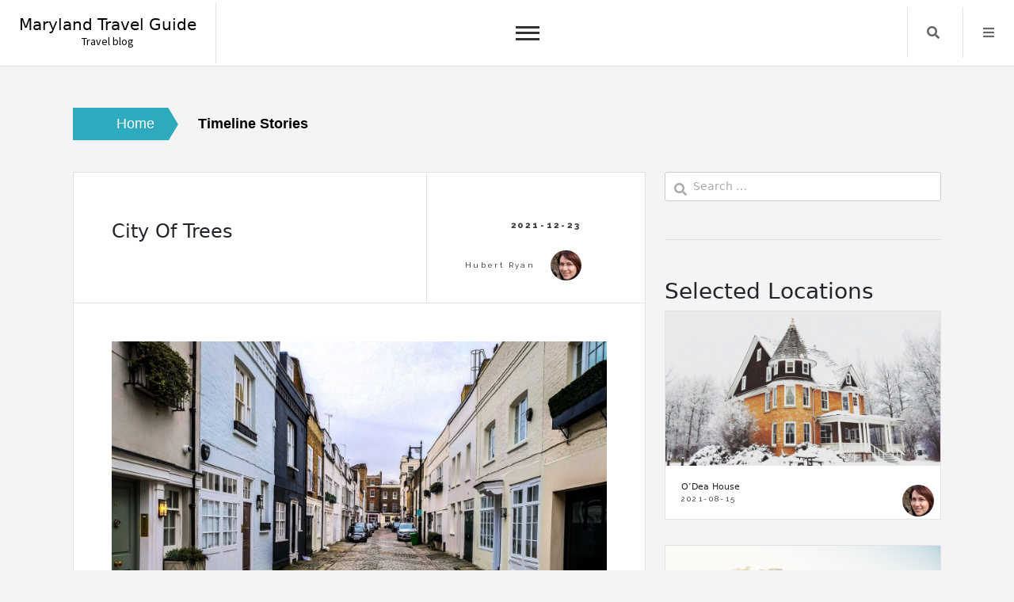

--- FILE ---
content_type: text/html; charset=UTF-8
request_url: https://www.berwyn-heights.com/cool_timeline/
body_size: 22350
content:
<!doctype html>
<html lang="en-US">
<head>
	<meta charset="UTF-8">
	<meta name="viewport" content="width=device-width, initial-scale=1">
	<link rel="profile" href="https://gmpg.org/xfn/11">
	<meta name='robots' content='index, follow, max-image-preview:large, max-snippet:-1, max-video-preview:-1' />

	<!-- This site is optimized with the Yoast SEO plugin v19.0 - https://yoast.com/wordpress/plugins/seo/ -->
	<title>Timeline Stories Archive - Maryland Travel Guide</title>
	<link rel="canonical" href="https://www.berwyn-heights.com/cool_timeline/" />
	<meta property="og:locale" content="en_US" />
	<meta property="og:type" content="website" />
	<meta property="og:title" content="Timeline Stories Archive - Maryland Travel Guide" />
	<meta property="og:url" content="https://www.berwyn-heights.com/cool_timeline/" />
	<meta property="og:site_name" content="Maryland Travel Guide" />
	<meta name="twitter:card" content="summary_large_image" />
	<script type="application/ld+json" class="yoast-schema-graph">{"@context":"https://schema.org","@graph":[{"@type":"WebSite","@id":"https://www.berwyn-heights.com/#website","url":"https://www.berwyn-heights.com/","name":"Maryland Travel Guide","description":"Travel blog","potentialAction":[{"@type":"SearchAction","target":{"@type":"EntryPoint","urlTemplate":"https://www.berwyn-heights.com/?s={search_term_string}"},"query-input":"required name=search_term_string"}],"inLanguage":"en-US"},{"@type":"CollectionPage","@id":"https://www.berwyn-heights.com/cool_timeline/#webpage","url":"https://www.berwyn-heights.com/cool_timeline/","name":"Timeline Stories Archive - Maryland Travel Guide","isPartOf":{"@id":"https://www.berwyn-heights.com/#website"},"breadcrumb":{"@id":"https://www.berwyn-heights.com/cool_timeline/#breadcrumb"},"inLanguage":"en-US","potentialAction":[{"@type":"ReadAction","target":["https://www.berwyn-heights.com/cool_timeline/"]}]},{"@type":"BreadcrumbList","@id":"https://www.berwyn-heights.com/cool_timeline/#breadcrumb","itemListElement":[{"@type":"ListItem","position":1,"name":"Home","item":"https://www.berwyn-heights.com/"},{"@type":"ListItem","position":2,"name":"Timeline Stories"}]}]}</script>
	<!-- / Yoast SEO plugin. -->


<link rel='dns-prefetch' href='//fonts.googleapis.com' />
<link rel='dns-prefetch' href='//s.w.org' />
<link rel="alternate" type="application/rss+xml" title="Maryland Travel Guide &raquo; Feed" href="https://www.berwyn-heights.com/feed/" />
<link rel="alternate" type="application/rss+xml" title="Maryland Travel Guide &raquo; Comments Feed" href="https://www.berwyn-heights.com/comments/feed/" />
<link rel="alternate" type="application/rss+xml" title="Maryland Travel Guide &raquo; Timeline Stories Feed" href="https://www.berwyn-heights.com/cool_timeline/feed/" />
		<script>
			window._wpemojiSettings = {"baseUrl":"https:\/\/s.w.org\/images\/core\/emoji\/13.1.0\/72x72\/","ext":".png","svgUrl":"https:\/\/s.w.org\/images\/core\/emoji\/13.1.0\/svg\/","svgExt":".svg","source":{"concatemoji":"https:\/\/www.berwyn-heights.com\/wp-includes\/js\/wp-emoji-release.min.js?ver=5.8.2"}};
			!function(e,a,t){var n,r,o,i=a.createElement("canvas"),p=i.getContext&&i.getContext("2d");function s(e,t){var a=String.fromCharCode;p.clearRect(0,0,i.width,i.height),p.fillText(a.apply(this,e),0,0);e=i.toDataURL();return p.clearRect(0,0,i.width,i.height),p.fillText(a.apply(this,t),0,0),e===i.toDataURL()}function c(e){var t=a.createElement("script");t.src=e,t.defer=t.type="text/javascript",a.getElementsByTagName("head")[0].appendChild(t)}for(o=Array("flag","emoji"),t.supports={everything:!0,everythingExceptFlag:!0},r=0;r<o.length;r++)t.supports[o[r]]=function(e){if(!p||!p.fillText)return!1;switch(p.textBaseline="top",p.font="600 32px Arial",e){case"flag":return s([127987,65039,8205,9895,65039],[127987,65039,8203,9895,65039])?!1:!s([55356,56826,55356,56819],[55356,56826,8203,55356,56819])&&!s([55356,57332,56128,56423,56128,56418,56128,56421,56128,56430,56128,56423,56128,56447],[55356,57332,8203,56128,56423,8203,56128,56418,8203,56128,56421,8203,56128,56430,8203,56128,56423,8203,56128,56447]);case"emoji":return!s([10084,65039,8205,55357,56613],[10084,65039,8203,55357,56613])}return!1}(o[r]),t.supports.everything=t.supports.everything&&t.supports[o[r]],"flag"!==o[r]&&(t.supports.everythingExceptFlag=t.supports.everythingExceptFlag&&t.supports[o[r]]);t.supports.everythingExceptFlag=t.supports.everythingExceptFlag&&!t.supports.flag,t.DOMReady=!1,t.readyCallback=function(){t.DOMReady=!0},t.supports.everything||(n=function(){t.readyCallback()},a.addEventListener?(a.addEventListener("DOMContentLoaded",n,!1),e.addEventListener("load",n,!1)):(e.attachEvent("onload",n),a.attachEvent("onreadystatechange",function(){"complete"===a.readyState&&t.readyCallback()})),(n=t.source||{}).concatemoji?c(n.concatemoji):n.wpemoji&&n.twemoji&&(c(n.twemoji),c(n.wpemoji)))}(window,document,window._wpemojiSettings);
		</script>
		<style>
img.wp-smiley,
img.emoji {
	display: inline !important;
	border: none !important;
	box-shadow: none !important;
	height: 1em !important;
	width: 1em !important;
	margin: 0 .07em !important;
	vertical-align: -0.1em !important;
	background: none !important;
	padding: 0 !important;
}
</style>
	<link rel='stylesheet' id='wp-block-library-css'  href='https://www.berwyn-heights.com/wp-includes/css/dist/block-library/style.min.css?ver=5.8.2' media='all' />
<link rel='stylesheet' id='wp-components-css'  href='https://www.berwyn-heights.com/wp-includes/css/dist/components/style.min.css?ver=5.8.2' media='all' />
<link rel='stylesheet' id='wp-block-editor-css'  href='https://www.berwyn-heights.com/wp-includes/css/dist/block-editor/style.min.css?ver=5.8.2' media='all' />
<link rel='stylesheet' id='wp-nux-css'  href='https://www.berwyn-heights.com/wp-includes/css/dist/nux/style.min.css?ver=5.8.2' media='all' />
<link rel='stylesheet' id='wp-reusable-blocks-css'  href='https://www.berwyn-heights.com/wp-includes/css/dist/reusable-blocks/style.min.css?ver=5.8.2' media='all' />
<link rel='stylesheet' id='wp-editor-css'  href='https://www.berwyn-heights.com/wp-includes/css/dist/editor/style.min.css?ver=5.8.2' media='all' />
<link rel='stylesheet' id='gutenberg-cgb-style-css-css'  href='https://www.berwyn-heights.com/wp-content/plugins/timeline-event-history/includes/gutenberg/dist/blocks.style.build.css' media='all' />
<link rel='stylesheet' id='cp_timeline-cgb-style-css-css'  href='https://www.berwyn-heights.com/wp-content/plugins/cool-timeline/includes/cool-timeline-block/dist/blocks.style.build.css' media='all' />
<link rel='stylesheet' id='mpp_gutenberg-css'  href='https://www.berwyn-heights.com/wp-content/plugins/metronet-profile-picture/dist/blocks.style.build.css?ver=2.6.0' media='all' />
<link rel='stylesheet' id='accordion-slider-css-css'  href='https://www.berwyn-heights.com/wp-content/plugins/accordion-slider-gallery/assets/css/accordion-slider.css?ver=2.2' media='all' />
<link rel='stylesheet' id='core-blog-style-css'  href='https://www.berwyn-heights.com/wp-content/themes/core-blog/style.css?ver=1.0.0' media='all' />
<link rel='stylesheet' id='core-blog-font-css'  href='https://fonts.googleapis.com/css?family=Source+Sans+Pro%3A400%2C700%7CRaleway%3A400%2C800%2C900&#038;ver=5.8.2' media='all' />
<link rel='stylesheet' id='font-awesome-css-css'  href='https://www.berwyn-heights.com/wp-content/themes/core-blog/assets/css/fontawesome-all.css?ver=5.8.2' media='all' />
<link rel='stylesheet' id='bootstrap-css-css'  href='https://www.berwyn-heights.com/wp-content/themes/core-blog/assets/css/bootstrap.css?ver=5.8.2' media='all' />
<link rel='stylesheet' id='timeline-fontawosome-css'  href='https://www.berwyn-heights.com/wp-content/plugins/timeline-event-history/assets/resources/fontawesome/css/fontawesome.min.css?ver=2.2' media='all' />
<script src='https://www.berwyn-heights.com/wp-includes/js/jquery/jquery.min.js?ver=3.6.0' id='jquery-core-js'></script>
<script src='https://www.berwyn-heights.com/wp-includes/js/jquery/jquery-migrate.min.js?ver=3.3.2' id='jquery-migrate-js'></script>
<link rel="https://api.w.org/" href="https://www.berwyn-heights.com/wp-json/" /><link rel="EditURI" type="application/rsd+xml" title="RSD" href="https://www.berwyn-heights.com/xmlrpc.php?rsd" />
<link rel="wlwmanifest" type="application/wlwmanifest+xml" href="https://www.berwyn-heights.com/wp-includes/wlwmanifest.xml" /> 
<meta name="generator" content="WordPress 5.8.2" />
        <style type="text/css">
                    .site-title a,
            .site-description {
                color: #000000 !important;
            }
                </style>
        <link rel="icon" href="https://www.berwyn-heights.com/wp-content/uploads/2021/12/cropped-annapolis-32x32.png" sizes="32x32" />
<link rel="icon" href="https://www.berwyn-heights.com/wp-content/uploads/2021/12/cropped-annapolis-192x192.png" sizes="192x192" />
<link rel="apple-touch-icon" href="https://www.berwyn-heights.com/wp-content/uploads/2021/12/cropped-annapolis-180x180.png" />
<meta name="msapplication-TileImage" content="https://www.berwyn-heights.com/wp-content/uploads/2021/12/cropped-annapolis-270x270.png" />
		<style id="wp-custom-css">
			.wp-block-image:not(.is-style-rounded) img {
    border-radius: 10px;
    border: 7px solid #cca872;
}		</style>
		</head>

<body class="archive post-type-archive post-type-archive-cool_timeline">
<div id="page" class="site is-preload">
	<a class="skip-link screen-reader-text" href="#main">Skip to content</a>
	<div id="wrapper">
		<!-- Header -->
		<header id="header" class=""> 
			<div class="title_desc">
									<h1 class="site-title"><a href="https://www.berwyn-heights.com/" rel="home">Maryland Travel Guide</a></h1>
												<p class="site-description">Travel blog</p>
						</div>
			<nav id="site-navigation" class="core-blog-main-navigation">
				<button class="toggle-button" data-toggle-target=".main-menu-modal" data-toggle-body-class="showing-main-menu-modal" aria-expanded="false" data-set-focus=".close-main-nav-toggle">
				<div class="toggle-text"></div>
					<span class="toggle-bar"></span>
					<span class="toggle-bar"></span>
					<span class="toggle-bar"></span>
				</button>
				<div class="primary-menu-list main-menu-modal cover-modal" data-modal-target-string=".main-menu-modal">
				<button class="close close-main-nav-toggle" data-toggle-target=".main-menu-modal" data-toggle-body-class="showing-main-menu-modal" aria-expanded="false" data-set-focus=".main-menu-modal"></button>
					<div class="mobile-menu" aria-label="Mobile">
						<div class="menu-pri-container"><ul id="primary-menu" class="nav-menu main-menu-modal"><li id="menu-item-18" class="menu-item menu-item-type-post_type menu-item-object-page menu-item-home menu-item-18"><a href="https://www.berwyn-heights.com/">Berwyn-Heights</a></li>
<li id="menu-item-71" class="menu-item menu-item-type-taxonomy menu-item-object-category menu-item-71"><a href="https://www.berwyn-heights.com/category/locations/">Locations</a></li>
<li id="menu-item-68" class="menu-item menu-item-type-post_type menu-item-object-page current_page_parent menu-item-68"><a href="https://www.berwyn-heights.com/blog-2/">Blog</a></li>
<li id="menu-item-69" class="menu-item menu-item-type-post_type menu-item-object-page menu-item-69"><a href="https://www.berwyn-heights.com/contact-me/">Contact Me</a></li>
<li id="menu-item-72" class="menu-item menu-item-type-post_type menu-item-object-page menu-item-privacy-policy menu-item-72"><a href="https://www.berwyn-heights.com/privacy-policy/">Privacy Policy</a></li>
</ul></div>					</div>
				</div>
			</nav><!-- #site-navigation -->
			
						<nav class="main">
				<ul>
										<li class="search">
						<a class="fa-search search_f" href="javascript:void(0)">Search</a>
						<span class="core-blog-search">
						<form role="search" method="get" class="search-form" action="https://www.berwyn-heights.com/">
				<label>
					<span class="screen-reader-text">Search for:</span>
					<input type="search" class="search-field" placeholder="Search &hellip;" value="" name="s" />
				</label>
				<input type="submit" class="search-submit" value="Search" />
			</form>						</span>
					</li>


										<li class="menu">
						<a class="fa-bars focus_search" href="#" data-target="#myModal2"  data-toggle="modal">Menu</a>
					</li>
									</ul>
			</nav>
					</header>
		<!-- Modal -->
		<div class="modal right fade" id="myModal2" tabindex="-1" role="dialog" aria-labelledby="myModalLabel2">
			<div class="modal-dialog" role="document">
				<div class="modal-content">

					<div class="modal-header">
						<a href="#" class="close" data-dismiss="modal" aria-label="Close"><span aria-hidden="true">&times;</span></a>
					</div>

					<div class="modal-body">
						<section id="archives-2" class="widget widget_archive"><h2 class="widget-title">Archives</h2>
			<ul>
					<li><a href='https://www.berwyn-heights.com/2025/10/'>October 2025</a></li>
	<li><a href='https://www.berwyn-heights.com/2025/04/'>April 2025</a></li>
	<li><a href='https://www.berwyn-heights.com/2024/07/'>July 2024</a></li>
	<li><a href='https://www.berwyn-heights.com/2023/10/'>October 2023</a></li>
	<li><a href='https://www.berwyn-heights.com/2023/04/'>April 2023</a></li>
	<li><a href='https://www.berwyn-heights.com/2023/03/'>March 2023</a></li>
	<li><a href='https://www.berwyn-heights.com/2022/08/'>August 2022</a></li>
	<li><a href='https://www.berwyn-heights.com/2022/04/'>April 2022</a></li>
	<li><a href='https://www.berwyn-heights.com/2022/03/'>March 2022</a></li>
	<li><a href='https://www.berwyn-heights.com/2021/12/'>December 2021</a></li>
	<li><a href='https://www.berwyn-heights.com/2021/11/'>November 2021</a></li>
	<li><a href='https://www.berwyn-heights.com/2021/08/'>August 2021</a></li>
	<li><a href='https://www.berwyn-heights.com/2021/02/'>February 2021</a></li>
	<li><a href='https://www.berwyn-heights.com/2021/01/'>January 2021</a></li>
			</ul>

			</section><section id="categories-2" class="widget widget_categories"><h2 class="widget-title">Categories</h2>
			<ul>
					<li class="cat-item cat-item-3"><a href="https://www.berwyn-heights.com/category/locations/">Locations</a>
</li>
			</ul>

			</section>					</div>

				</div><!-- modal-content -->
			</div><!-- modal-dialog -->
		</div><!-- modal -->	<div class="container-fluid core_blog_container"  id="main">
		<nav role="navigation" aria-label="Breadcrumbs" class="breadcrumb-trail breadcrumbs" itemprop="breadcrumb"><h2 class="trail-browse">Browse:</h2><ul class="trail-items" itemscope itemtype="http://schema.org/BreadcrumbList"><meta name="numberOfItems" content="2" /><meta name="itemListOrder" content="Ascending" /><li itemprop="itemListElement" itemscope itemtype="http://schema.org/ListItem" class="trail-item trail-begin"><a href="https://www.berwyn-heights.com" rel="home"><span itemprop="name">Home</span></a><meta itemprop="position" content="1" /></li><li itemprop="itemListElement" itemscope itemtype="http://schema.org/ListItem" class="trail-item trail-end"><span itemprop="name">Timeline Stories</span><meta itemprop="position" content="2" /></li></ul></nav>		<div class="row has-right-sidebar">
						<div class="col-lg-8 col-md-8 col-sm-12 blog-post">
							<article class="post">
				
				<header>
					<div class="title">
						<h2 class="entry-title"><a href="https://www.berwyn-heights.com/cool_timeline/city-of-trees/" rel="bookmark">City of Trees</a></h2>					</div>
										<div class="meta">
						<span class="posted-on">Posted On <a href="https://www.berwyn-heights.com/cool_timeline/city-of-trees/" rel="bookmark"><time class="entry-date published updated" datetime="2021-12-23T17:59:37+04:00">2021-12-23</time></a></span><span class="byline"> by <span class="author vcard"><a class="url fn n" href="https://www.berwyn-heights.com/author/hubert-ryan/">Hubert Ryan</a><img width="30" height="30" src="https://www.berwyn-heights.com/wp-content/uploads/2021/12/Hubert-Ryan-48x48.jpg" class="avatar avatar-30 photo" alt="" loading="lazy" srcset="https://www.berwyn-heights.com/wp-content/uploads/2021/12/Hubert-Ryan-48x48.jpg 48w, https://www.berwyn-heights.com/wp-content/uploads/2021/12/Hubert-Ryan-300x300.jpg 300w, https://www.berwyn-heights.com/wp-content/uploads/2021/12/Hubert-Ryan.jpg 1024w, https://www.berwyn-heights.com/wp-content/uploads/2021/12/Hubert-Ryan-150x150.jpg 150w, https://www.berwyn-heights.com/wp-content/uploads/2021/12/Hubert-Ryan-768x768.jpg 768w, https://www.berwyn-heights.com/wp-content/uploads/2021/12/Hubert-Ryan-256x256.jpg 256w, https://www.berwyn-heights.com/wp-content/uploads/2021/12/Hubert-Ryan-24x24.jpg 24w, https://www.berwyn-heights.com/wp-content/uploads/2021/12/Hubert-Ryan-96x96.jpg 96w" sizes="(max-width: 30px) 100vw, 30px" /></span></span>					</div>
									</header>
								<span class="image featured">
			<a class="post-thumbnail" href="https://www.berwyn-heights.com/cool_timeline/city-of-trees/" aria-hidden="true" tabindex="-1">
				<img width="1600" height="900" src="https://www.berwyn-heights.com/wp-content/uploads/2021/02/Hilton-Garden-Inn-Washington-DC.jpg" class="attachment-post-thumbnail size-post-thumbnail wp-post-image" alt="City of Trees" loading="lazy" srcset="https://www.berwyn-heights.com/wp-content/uploads/2021/02/Hilton-Garden-Inn-Washington-DC.jpg 1600w, https://www.berwyn-heights.com/wp-content/uploads/2021/02/Hilton-Garden-Inn-Washington-DC-300x169.jpg 300w, https://www.berwyn-heights.com/wp-content/uploads/2021/02/Hilton-Garden-Inn-Washington-DC-1024x576.jpg 1024w, https://www.berwyn-heights.com/wp-content/uploads/2021/02/Hilton-Garden-Inn-Washington-DC-768x432.jpg 768w, https://www.berwyn-heights.com/wp-content/uploads/2021/02/Hilton-Garden-Inn-Washington-DC-1536x864.jpg 1536w" sizes="(max-width: 1600px) 100vw, 1600px" />			</a>

			</span>
				<p>In 1986, it was awarded the title &#8220;City of Trees&#8221; in the United States.</p>
				<footer>
										<ul class="actions">
						<li><a class="button large" href="https://www.berwyn-heights.com/cool_timeline/city-of-trees/">
                        Read More                    </a></li>
					</ul>
										<ul class="stats">
											</ul>
				</footer>
			</article>			<article class="post">
				
				<header>
					<div class="title">
						<h2 class="entry-title"><a href="https://www.berwyn-heights.com/cool_timeline/prince-georges-county/" rel="bookmark">Prince George&#8217;s County</a></h2>					</div>
										<div class="meta">
						<span class="posted-on">Posted On <a href="https://www.berwyn-heights.com/cool_timeline/prince-georges-county/" rel="bookmark"><time class="entry-date published updated" datetime="2021-12-23T17:58:34+04:00">2021-12-23</time></a></span><span class="byline"> by <span class="author vcard"><a class="url fn n" href="https://www.berwyn-heights.com/author/hubert-ryan/">Hubert Ryan</a><img width="30" height="30" src="https://www.berwyn-heights.com/wp-content/uploads/2021/12/Hubert-Ryan-48x48.jpg" class="avatar avatar-30 photo" alt="" loading="lazy" srcset="https://www.berwyn-heights.com/wp-content/uploads/2021/12/Hubert-Ryan-48x48.jpg 48w, https://www.berwyn-heights.com/wp-content/uploads/2021/12/Hubert-Ryan-300x300.jpg 300w, https://www.berwyn-heights.com/wp-content/uploads/2021/12/Hubert-Ryan.jpg 1024w, https://www.berwyn-heights.com/wp-content/uploads/2021/12/Hubert-Ryan-150x150.jpg 150w, https://www.berwyn-heights.com/wp-content/uploads/2021/12/Hubert-Ryan-768x768.jpg 768w, https://www.berwyn-heights.com/wp-content/uploads/2021/12/Hubert-Ryan-256x256.jpg 256w, https://www.berwyn-heights.com/wp-content/uploads/2021/12/Hubert-Ryan-24x24.jpg 24w, https://www.berwyn-heights.com/wp-content/uploads/2021/12/Hubert-Ryan-96x96.jpg 96w" sizes="(max-width: 30px) 100vw, 30px" /></span></span>					</div>
									</header>
								<span class="image featured">
			<a class="post-thumbnail" href="https://www.berwyn-heights.com/cool_timeline/prince-georges-county/" aria-hidden="true" tabindex="-1">
				<img width="1600" height="900" src="https://www.berwyn-heights.com/wp-content/uploads/2021/07/Greenbelt-College-Park.jpg" class="attachment-post-thumbnail size-post-thumbnail wp-post-image" alt="Prince George&#8217;s County" loading="lazy" srcset="https://www.berwyn-heights.com/wp-content/uploads/2021/07/Greenbelt-College-Park.jpg 1600w, https://www.berwyn-heights.com/wp-content/uploads/2021/07/Greenbelt-College-Park-300x169.jpg 300w, https://www.berwyn-heights.com/wp-content/uploads/2021/07/Greenbelt-College-Park-1024x576.jpg 1024w, https://www.berwyn-heights.com/wp-content/uploads/2021/07/Greenbelt-College-Park-768x432.jpg 768w, https://www.berwyn-heights.com/wp-content/uploads/2021/07/Greenbelt-College-Park-1536x864.jpg 1536w" sizes="(max-width: 1600px) 100vw, 1600px" />			</a>

			</span>
				<p>In 1896, it became the seventh incorporated municipality in Prince George&#8217;s County.</p>
				<footer>
										<ul class="actions">
						<li><a class="button large" href="https://www.berwyn-heights.com/cool_timeline/prince-georges-county/">
                        Read More                    </a></li>
					</ul>
										<ul class="stats">
											</ul>
				</footer>
			</article>			<article class="post">
				
				<header>
					<div class="title">
						<h2 class="entry-title"><a href="https://www.berwyn-heights.com/cool_timeline/the-odea-house/" rel="bookmark">The O&#8217;Dea House</a></h2>					</div>
										<div class="meta">
						<span class="posted-on">Posted On <a href="https://www.berwyn-heights.com/cool_timeline/the-odea-house/" rel="bookmark"><time class="entry-date published" datetime="2021-12-23T17:53:12+04:00">2021-12-23</time></a></span><span class="byline"> by <span class="author vcard"><a class="url fn n" href="https://www.berwyn-heights.com/author/hubert-ryan/">Hubert Ryan</a><img width="30" height="30" src="https://www.berwyn-heights.com/wp-content/uploads/2021/12/Hubert-Ryan-48x48.jpg" class="avatar avatar-30 photo" alt="" loading="lazy" srcset="https://www.berwyn-heights.com/wp-content/uploads/2021/12/Hubert-Ryan-48x48.jpg 48w, https://www.berwyn-heights.com/wp-content/uploads/2021/12/Hubert-Ryan-300x300.jpg 300w, https://www.berwyn-heights.com/wp-content/uploads/2021/12/Hubert-Ryan.jpg 1024w, https://www.berwyn-heights.com/wp-content/uploads/2021/12/Hubert-Ryan-150x150.jpg 150w, https://www.berwyn-heights.com/wp-content/uploads/2021/12/Hubert-Ryan-768x768.jpg 768w, https://www.berwyn-heights.com/wp-content/uploads/2021/12/Hubert-Ryan-256x256.jpg 256w, https://www.berwyn-heights.com/wp-content/uploads/2021/12/Hubert-Ryan-24x24.jpg 24w, https://www.berwyn-heights.com/wp-content/uploads/2021/12/Hubert-Ryan-96x96.jpg 96w" sizes="(max-width: 30px) 100vw, 30px" /></span></span>					</div>
									</header>
								<span class="image featured">
			<a class="post-thumbnail" href="https://www.berwyn-heights.com/cool_timeline/the-odea-house/" aria-hidden="true" tabindex="-1">
				<img width="1600" height="900" src="https://www.berwyn-heights.com/wp-content/uploads/2021/06/Late-Victorian-house.jpg" class="attachment-post-thumbnail size-post-thumbnail wp-post-image" alt="The O&#8217;Dea House" loading="lazy" srcset="https://www.berwyn-heights.com/wp-content/uploads/2021/06/Late-Victorian-house.jpg 1600w, https://www.berwyn-heights.com/wp-content/uploads/2021/06/Late-Victorian-house-300x169.jpg 300w, https://www.berwyn-heights.com/wp-content/uploads/2021/06/Late-Victorian-house-1024x576.jpg 1024w, https://www.berwyn-heights.com/wp-content/uploads/2021/06/Late-Victorian-house-768x432.jpg 768w, https://www.berwyn-heights.com/wp-content/uploads/2021/06/Late-Victorian-house-1536x864.jpg 1536w" sizes="(max-width: 1600px) 100vw, 1600px" />			</a>

			</span>
				<p>The O&#8217;Dea House, listed on the National Register of Historic Places, is one of the houses built in 1888 by the Charlton Heights Improvement Company to stimulate the development of the new subdivision.</p>
				<footer>
										<ul class="actions">
						<li><a class="button large" href="https://www.berwyn-heights.com/cool_timeline/the-odea-house/">
                        Read More                    </a></li>
					</ul>
										<ul class="stats">
											</ul>
				</footer>
			</article>			<article class="post">
				
				<header>
					<div class="title">
						<h2 class="entry-title"><a href="https://www.berwyn-heights.com/cool_timeline/321/" rel="bookmark">Charlton Heights</a></h2>					</div>
										<div class="meta">
						<span class="posted-on">Posted On <a href="https://www.berwyn-heights.com/cool_timeline/321/" rel="bookmark"><time class="entry-date published" datetime="2021-12-23T17:50:41+04:00">2021-12-23</time></a></span><span class="byline"> by <span class="author vcard"><a class="url fn n" href="https://www.berwyn-heights.com/author/hubert-ryan/">Hubert Ryan</a><img width="30" height="30" src="https://www.berwyn-heights.com/wp-content/uploads/2021/12/Hubert-Ryan-48x48.jpg" class="avatar avatar-30 photo" alt="" loading="lazy" srcset="https://www.berwyn-heights.com/wp-content/uploads/2021/12/Hubert-Ryan-48x48.jpg 48w, https://www.berwyn-heights.com/wp-content/uploads/2021/12/Hubert-Ryan-300x300.jpg 300w, https://www.berwyn-heights.com/wp-content/uploads/2021/12/Hubert-Ryan.jpg 1024w, https://www.berwyn-heights.com/wp-content/uploads/2021/12/Hubert-Ryan-150x150.jpg 150w, https://www.berwyn-heights.com/wp-content/uploads/2021/12/Hubert-Ryan-768x768.jpg 768w, https://www.berwyn-heights.com/wp-content/uploads/2021/12/Hubert-Ryan-256x256.jpg 256w, https://www.berwyn-heights.com/wp-content/uploads/2021/12/Hubert-Ryan-24x24.jpg 24w, https://www.berwyn-heights.com/wp-content/uploads/2021/12/Hubert-Ryan-96x96.jpg 96w" sizes="(max-width: 30px) 100vw, 30px" /></span></span>					</div>
									</header>
								<span class="image featured">
			<a class="post-thumbnail" href="https://www.berwyn-heights.com/cool_timeline/321/" aria-hidden="true" tabindex="-1">
				<img width="1600" height="900" src="https://www.berwyn-heights.com/wp-content/uploads/2021/08/Country-United-States.jpg" class="attachment-post-thumbnail size-post-thumbnail wp-post-image" alt="Charlton Heights" loading="lazy" srcset="https://www.berwyn-heights.com/wp-content/uploads/2021/08/Country-United-States.jpg 1600w, https://www.berwyn-heights.com/wp-content/uploads/2021/08/Country-United-States-300x169.jpg 300w, https://www.berwyn-heights.com/wp-content/uploads/2021/08/Country-United-States-1024x576.jpg 1024w, https://www.berwyn-heights.com/wp-content/uploads/2021/08/Country-United-States-768x432.jpg 768w, https://www.berwyn-heights.com/wp-content/uploads/2021/08/Country-United-States-1536x864.jpg 1536w" sizes="(max-width: 1600px) 100vw, 1600px" />			</a>

			</span>
				<p>Beginning in the 1870s, the area northeast of Washington, D.C. was the scene of active and continuous development as the city&#8217;s population grew and railroad suburbs such as Berwyn Heights, originally covered as Charlton Heights, gradually grew and expanded around it.</p>
				<footer>
										<ul class="actions">
						<li><a class="button large" href="https://www.berwyn-heights.com/cool_timeline/321/">
                        Read More                    </a></li>
					</ul>
										<ul class="stats">
											</ul>
				</footer>
			</article>							</div>
			             <div class="col-lg-4 col-md-4 col-sm-12">
                <section id="sidebar">              
    <section id="search-2" class="widget widget_search"><form role="search" method="get" class="search-form" action="https://www.berwyn-heights.com/">
				<label>
					<span class="screen-reader-text">Search for:</span>
					<input type="search" class="search-field" placeholder="Search &hellip;" value="" name="s" />
				</label>
				<input type="submit" class="search-submit" value="Search" />
			</form></section><section id="core_blog_widget_style_1-2" class="widget widget_core_blog_widget_style_1">       
            <h3>Selected Locations</h3>
                            <div class="mini-post">
                    <header>
                        <h3><a href="https://www.berwyn-heights.com/catedral-de-oviedo/" title="O&#8217;Dea House">O&#8217;Dea House</a></h3><time class="published">2021-08-15</time><img width="30" height="30" src="https://www.berwyn-heights.com/wp-content/uploads/2021/12/Hubert-Ryan-48x48.jpg" class="avatar avatar-30 photo" alt="" loading="lazy" srcset="https://www.berwyn-heights.com/wp-content/uploads/2021/12/Hubert-Ryan-48x48.jpg 48w, https://www.berwyn-heights.com/wp-content/uploads/2021/12/Hubert-Ryan-300x300.jpg 300w, https://www.berwyn-heights.com/wp-content/uploads/2021/12/Hubert-Ryan.jpg 1024w, https://www.berwyn-heights.com/wp-content/uploads/2021/12/Hubert-Ryan-150x150.jpg 150w, https://www.berwyn-heights.com/wp-content/uploads/2021/12/Hubert-Ryan-768x768.jpg 768w, https://www.berwyn-heights.com/wp-content/uploads/2021/12/Hubert-Ryan-256x256.jpg 256w, https://www.berwyn-heights.com/wp-content/uploads/2021/12/Hubert-Ryan-24x24.jpg 24w, https://www.berwyn-heights.com/wp-content/uploads/2021/12/Hubert-Ryan-96x96.jpg 96w" sizes="(max-width: 30px) 100vw, 30px" />                    </header>

                    <img width="1600" height="900" src="https://www.berwyn-heights.com/wp-content/uploads/2021/06/Late-Victorian-house.jpg" class="attachment-post-thumbnail size-post-thumbnail wp-post-image" alt="" loading="lazy" srcset="https://www.berwyn-heights.com/wp-content/uploads/2021/06/Late-Victorian-house.jpg 1600w, https://www.berwyn-heights.com/wp-content/uploads/2021/06/Late-Victorian-house-300x169.jpg 300w, https://www.berwyn-heights.com/wp-content/uploads/2021/06/Late-Victorian-house-1024x576.jpg 1024w, https://www.berwyn-heights.com/wp-content/uploads/2021/06/Late-Victorian-house-768x432.jpg 768w, https://www.berwyn-heights.com/wp-content/uploads/2021/06/Late-Victorian-house-1536x864.jpg 1536w" sizes="(max-width: 1600px) 100vw, 1600px" />                </div>
                                <div class="mini-post">
                    <header>
                        <h3><a href="https://www.berwyn-heights.com/exploring-the-history-of-berwyn-heights-from-charlton-heights-to-modern-day/" title="Exploring the History of Berwyn Heights: From Charlton Heights to Modern Day">Exploring the History of Berwyn&hellip;</a></h3><time class="published">2024-07-22</time><img width="30" height="30" src="https://www.berwyn-heights.com/wp-content/uploads/2021/12/Hubert-Ryan-48x48.jpg" class="avatar avatar-30 photo" alt="" loading="lazy" srcset="https://www.berwyn-heights.com/wp-content/uploads/2021/12/Hubert-Ryan-48x48.jpg 48w, https://www.berwyn-heights.com/wp-content/uploads/2021/12/Hubert-Ryan-300x300.jpg 300w, https://www.berwyn-heights.com/wp-content/uploads/2021/12/Hubert-Ryan.jpg 1024w, https://www.berwyn-heights.com/wp-content/uploads/2021/12/Hubert-Ryan-150x150.jpg 150w, https://www.berwyn-heights.com/wp-content/uploads/2021/12/Hubert-Ryan-768x768.jpg 768w, https://www.berwyn-heights.com/wp-content/uploads/2021/12/Hubert-Ryan-256x256.jpg 256w, https://www.berwyn-heights.com/wp-content/uploads/2021/12/Hubert-Ryan-24x24.jpg 24w, https://www.berwyn-heights.com/wp-content/uploads/2021/12/Hubert-Ryan-96x96.jpg 96w" sizes="(max-width: 30px) 100vw, 30px" />                    </header>

                    <img width="640" height="427" src="https://www.berwyn-heights.com/wp-content/uploads/2024/07/andreas-strandman-58KPB5OmdNE-unsplash.jpg" class="attachment-post-thumbnail size-post-thumbnail wp-post-image" alt="" loading="lazy" srcset="https://www.berwyn-heights.com/wp-content/uploads/2024/07/andreas-strandman-58KPB5OmdNE-unsplash.jpg 640w, https://www.berwyn-heights.com/wp-content/uploads/2024/07/andreas-strandman-58KPB5OmdNE-unsplash-300x200.jpg 300w" sizes="(max-width: 640px) 100vw, 640px" />                </div>
                                <div class="mini-post">
                    <header>
                        <h3><a href="https://www.berwyn-heights.com/general-information/" title="General Information">General Information</a></h3><time class="published">2021-11-03</time><img width="30" height="30" src="https://www.berwyn-heights.com/wp-content/uploads/2021/12/Hubert-Ryan-48x48.jpg" class="avatar avatar-30 photo" alt="" loading="lazy" srcset="https://www.berwyn-heights.com/wp-content/uploads/2021/12/Hubert-Ryan-48x48.jpg 48w, https://www.berwyn-heights.com/wp-content/uploads/2021/12/Hubert-Ryan-300x300.jpg 300w, https://www.berwyn-heights.com/wp-content/uploads/2021/12/Hubert-Ryan.jpg 1024w, https://www.berwyn-heights.com/wp-content/uploads/2021/12/Hubert-Ryan-150x150.jpg 150w, https://www.berwyn-heights.com/wp-content/uploads/2021/12/Hubert-Ryan-768x768.jpg 768w, https://www.berwyn-heights.com/wp-content/uploads/2021/12/Hubert-Ryan-256x256.jpg 256w, https://www.berwyn-heights.com/wp-content/uploads/2021/12/Hubert-Ryan-24x24.jpg 24w, https://www.berwyn-heights.com/wp-content/uploads/2021/12/Hubert-Ryan-96x96.jpg 96w" sizes="(max-width: 30px) 100vw, 30px" />                    </header>

                    <img width="1600" height="900" src="https://www.berwyn-heights.com/wp-content/uploads/2021/08/Country-United-States.jpg" class="attachment-post-thumbnail size-post-thumbnail wp-post-image" alt="" loading="lazy" srcset="https://www.berwyn-heights.com/wp-content/uploads/2021/08/Country-United-States.jpg 1600w, https://www.berwyn-heights.com/wp-content/uploads/2021/08/Country-United-States-300x169.jpg 300w, https://www.berwyn-heights.com/wp-content/uploads/2021/08/Country-United-States-1024x576.jpg 1024w, https://www.berwyn-heights.com/wp-content/uploads/2021/08/Country-United-States-768x432.jpg 768w, https://www.berwyn-heights.com/wp-content/uploads/2021/08/Country-United-States-1536x864.jpg 1536w" sizes="(max-width: 1600px) 100vw, 1600px" />                </div>
                                <div class="mini-post">
                    <header>
                        <h3><a href="https://www.berwyn-heights.com/visiting-baltimores-inner-harbor/" title="Visiting Baltimore&#8217;s Inner Harbor">Visiting Baltimore&#8217;s Inner Harbor</a></h3><time class="published">2025-04-10</time><img width="30" height="30" src="https://www.berwyn-heights.com/wp-content/uploads/2021/12/Hubert-Ryan-48x48.jpg" class="avatar avatar-30 photo" alt="" loading="lazy" srcset="https://www.berwyn-heights.com/wp-content/uploads/2021/12/Hubert-Ryan-48x48.jpg 48w, https://www.berwyn-heights.com/wp-content/uploads/2021/12/Hubert-Ryan-300x300.jpg 300w, https://www.berwyn-heights.com/wp-content/uploads/2021/12/Hubert-Ryan.jpg 1024w, https://www.berwyn-heights.com/wp-content/uploads/2021/12/Hubert-Ryan-150x150.jpg 150w, https://www.berwyn-heights.com/wp-content/uploads/2021/12/Hubert-Ryan-768x768.jpg 768w, https://www.berwyn-heights.com/wp-content/uploads/2021/12/Hubert-Ryan-256x256.jpg 256w, https://www.berwyn-heights.com/wp-content/uploads/2021/12/Hubert-Ryan-24x24.jpg 24w, https://www.berwyn-heights.com/wp-content/uploads/2021/12/Hubert-Ryan-96x96.jpg 96w" sizes="(max-width: 30px) 100vw, 30px" />                    </header>

                    <img width="640" height="416" src="https://www.berwyn-heights.com/wp-content/uploads/2025/04/baltimore.jpg" class="attachment-post-thumbnail size-post-thumbnail wp-post-image" alt="baltimore" loading="lazy" srcset="https://www.berwyn-heights.com/wp-content/uploads/2025/04/baltimore.jpg 640w, https://www.berwyn-heights.com/wp-content/uploads/2025/04/baltimore-300x195.jpg 300w" sizes="(max-width: 640px) 100vw, 640px" />                </div>
                </section><section id="block-5" class="widget widget_block widget_text">
<p>Maryland is one of the thirteen "founding" states of the United States that brought about the American Revolution. Here, on the Atlantic coast, are several resort areas, including the famous Ocean City, called "the number one family resort. Western Maryland, in its mountainous part, is home to excellent ski resorts.</p>
</section><section id="block-6" class="widget widget_block widget_text">
<p></p>
</section></section>            </div>
             		</div>
	</div>
		
	</div><!-- #wrapper -->
	            <footer class="footer-section">
                            <div class="container-fluid plr-12">
                    <div class="footer-top">
                        <div class="row">
                            <div class="col-md-3">
                    <div class="footer-top-box wow fadeInUp">
                        <section id="block-7" class="widget widget_block widget_media_gallery">
<figure class="wp-block-gallery columns-2 is-cropped"><ul class="blocks-gallery-grid"><li class="blocks-gallery-item"><figure><img loading="lazy" width="1024" height="576" src="https://www.berwyn-heights.com/wp-content/uploads/2021/01/Ronald-Reagan-National-Airport-1024x576.jpg" alt="" data-id="121" data-full-url="https://www.berwyn-heights.com/wp-content/uploads/2021/01/Ronald-Reagan-National-Airport.jpg" data-link="https://www.berwyn-heights.com/ronald-reagan-national-airport/ronald-reagan-national-airport/" class="wp-image-121" srcset="https://www.berwyn-heights.com/wp-content/uploads/2021/01/Ronald-Reagan-National-Airport-1024x576.jpg 1024w, https://www.berwyn-heights.com/wp-content/uploads/2021/01/Ronald-Reagan-National-Airport-300x169.jpg 300w, https://www.berwyn-heights.com/wp-content/uploads/2021/01/Ronald-Reagan-National-Airport-768x432.jpg 768w, https://www.berwyn-heights.com/wp-content/uploads/2021/01/Ronald-Reagan-National-Airport.jpg 1600w, https://www.berwyn-heights.com/wp-content/uploads/2021/01/Ronald-Reagan-National-Airport-1536x864.jpg 1536w" sizes="(max-width: 1024px) 100vw, 1024px" /></figure></li><li class="blocks-gallery-item"><figure><img loading="lazy" width="1024" height="576" src="https://www.berwyn-heights.com/wp-content/uploads/2021/02/Hilton-Garden-Inn-Washington-DC-1024x576.jpg" alt="" data-id="118" data-full-url="https://www.berwyn-heights.com/wp-content/uploads/2021/02/Hilton-Garden-Inn-Washington-DC.jpg" data-link="https://www.berwyn-heights.com/berwyn-heights-a-place-to-visit/hilton-garden-inn-washington-dc/" class="wp-image-118" srcset="https://www.berwyn-heights.com/wp-content/uploads/2021/02/Hilton-Garden-Inn-Washington-DC-1024x576.jpg 1024w, https://www.berwyn-heights.com/wp-content/uploads/2021/02/Hilton-Garden-Inn-Washington-DC-300x169.jpg 300w, https://www.berwyn-heights.com/wp-content/uploads/2021/02/Hilton-Garden-Inn-Washington-DC-768x432.jpg 768w, https://www.berwyn-heights.com/wp-content/uploads/2021/02/Hilton-Garden-Inn-Washington-DC.jpg 1600w, https://www.berwyn-heights.com/wp-content/uploads/2021/02/Hilton-Garden-Inn-Washington-DC-1536x864.jpg 1536w" sizes="(max-width: 1024px) 100vw, 1024px" /></figure></li><li class="blocks-gallery-item"><figure><img loading="lazy" width="1024" height="576" src="https://www.berwyn-heights.com/wp-content/uploads/2021/06/Late-Victorian-house-1024x576.jpg" alt="" data-id="115" data-full-url="https://www.berwyn-heights.com/wp-content/uploads/2021/06/Late-Victorian-house.jpg" data-link="https://www.berwyn-heights.com/catedral-de-oviedo/late-victorian-house/" class="wp-image-115" srcset="https://www.berwyn-heights.com/wp-content/uploads/2021/06/Late-Victorian-house-1024x576.jpg 1024w, https://www.berwyn-heights.com/wp-content/uploads/2021/06/Late-Victorian-house-300x169.jpg 300w, https://www.berwyn-heights.com/wp-content/uploads/2021/06/Late-Victorian-house-768x432.jpg 768w, https://www.berwyn-heights.com/wp-content/uploads/2021/06/Late-Victorian-house.jpg 1600w, https://www.berwyn-heights.com/wp-content/uploads/2021/06/Late-Victorian-house-1536x864.jpg 1536w" sizes="(max-width: 1024px) 100vw, 1024px" /></figure></li><li class="blocks-gallery-item"><figure><img loading="lazy" width="1024" height="576" src="https://www.berwyn-heights.com/wp-content/uploads/2021/08/Country-United-States-1024x576.jpg" alt="" data-id="106" data-full-url="https://www.berwyn-heights.com/wp-content/uploads/2021/08/Country-United-States.jpg" data-link="https://www.berwyn-heights.com/general-information/country-united-states/" class="wp-image-106" srcset="https://www.berwyn-heights.com/wp-content/uploads/2021/08/Country-United-States-1024x576.jpg 1024w, https://www.berwyn-heights.com/wp-content/uploads/2021/08/Country-United-States-300x169.jpg 300w, https://www.berwyn-heights.com/wp-content/uploads/2021/08/Country-United-States-768x432.jpg 768w, https://www.berwyn-heights.com/wp-content/uploads/2021/08/Country-United-States.jpg 1600w, https://www.berwyn-heights.com/wp-content/uploads/2021/08/Country-United-States-1536x864.jpg 1536w" sizes="(max-width: 1024px) 100vw, 1024px" /></figure></li></ul></figure>
</section>                    </div>
                </div>
                                <div class="col-md-3">
                    <div class="footer-top-box wow fadeInUp">
                        <section id="nav_menu-2" class="widget widget_nav_menu"><div class="menu-pri-container"><ul id="menu-pri" class="menu"><li class="menu-item menu-item-type-post_type menu-item-object-page menu-item-home menu-item-18"><a href="https://www.berwyn-heights.com/">Berwyn-Heights</a></li>
<li class="menu-item menu-item-type-taxonomy menu-item-object-category menu-item-71"><a href="https://www.berwyn-heights.com/category/locations/">Locations</a></li>
<li class="menu-item menu-item-type-post_type menu-item-object-page current_page_parent menu-item-68"><a href="https://www.berwyn-heights.com/blog-2/">Blog</a></li>
<li class="menu-item menu-item-type-post_type menu-item-object-page menu-item-69"><a href="https://www.berwyn-heights.com/contact-me/">Contact Me</a></li>
<li class="menu-item menu-item-type-post_type menu-item-object-page menu-item-privacy-policy menu-item-72"><a href="https://www.berwyn-heights.com/privacy-policy/">Privacy Policy</a></li>
</ul></div></section>                    </div>
                </div>
                                <div class="col-md-3">
                    <div class="footer-top-box wow fadeInUp">
                        <section id="block-9" class="widget widget_block widget_text">
<p>Just 40 kilometers from Baltimore is the state capital, and once the state capital, Annapolis. Today it is full of tourists, Annapolis is also called the "sailing capital of America. It is now a quiet place with well-preserved buildings from the 18th and 19th centuries.</p>
</section>                    </div>
                </div>
                                <div class="col-md-3">
                    <div class="footer-top-box wow fadeInUp">
                        <section id="block-8" class="widget widget_block">					<div class="mpp-enhanced-profile-wrap mpp-block-profile  regular square" style="background-color: #f2f2f2; color: #32373c;">
				<div class="mpp-profile-gutenberg-wrap mt-font-size-18">
											<div class="mpp-profile-image-wrapper">
							<div class="mpp-profile-image-square">
								<img class="profile-avatar" alt="avatar" src="https://www.berwyn-heights.com/wp-content/uploads/2021/12/Hubert-Ryan.jpg" />
							</div>
						</div>
						<div class="mpp-content-wrap">
														<h2 style="color:#32373c; font-size: 24px;">Hubert Ryan</h2>
																					<p style="color:#32373c"></p>
																					<div></div>
																						<div class="mpp-gutenberg-view-posts">
																			<div class="mpp-profile-view-posts" style="background-color: #cf6d38; color: #FFFFFF; width: ; font-size: 16px;">
											<a href="https://www.berwyn-heights.com/author/hubert-ryan/" style="background: #cf6d38; color: #FFFFFF">
											View Posts											</a>
										</div><!-- .mpp-profile-view-posts -->
																											<div class="mpp-profile-view-website" style="background: #000000;color: #FFFFFF; font-size: 16px;">
										<a href="http://berwyn-heights.com" style="background: #000000; color: #FFFFFF;">
										View Website										</a>
									</div><!-- .mpp-profile-view-website -->
																	</div><!-- .mpp-gutenberg-view-posts -->
													</div><!-- .mpp-content-wrap -->
																												<div class="mpp-social">
							<a href="https://www.facebook.com/hashtag/berwynheights">
					<svg class="icon icon-facebook" role="img" style="">
						<use href="#facebook"></use>
					</svg>
				</a>
										<a href="https://www.twitter.com/hashtag/berwynheights">
					<svg class="icon icon-twitter" role="img" style="">
						<use href="#twitter"></use>
					</svg>
				</a>
										<a href="https://www.instagram.com/explore/tags/berwynheights/">
					<svg class="icon icon-instagram" role="img" style="">
						<use href="#instagram"></use>
					</svg>
				</a>
																				</div><!-- .mpp-social -->
											</div><!-- .mpp-profile-gutenberg-wrap -->
			</div><!-- .mpp-profile-wrap -->
						<div style="position: absolute; height: 0; width: 0; overflow: hidden;"><svg viewBox="0 0 24 24" xmlns="http://www.w3.org/2000/svg"><symbol viewBox="0 0 24 24" id="amazon"><g><path d="M13.582 8.182c-1.648.185-3.802.308-5.344.984-1.78.77-3.03 2.337-3.03 4.644 0 2.953 1.86 4.43 4.253 4.43 2.02 0 3.126-.478 4.686-2.066.516.747.685 1.11 1.63 1.894.21.114.482.103.67-.066l.007.006c.567-.505 1.6-1.4 2.18-1.888.23-.188.19-.496.01-.754-.52-.718-1.073-1.303-1.073-2.634V8.305c0-1.876.133-3.6-1.25-4.89C15.23 2.368 13.423 2 12.04 2 9.336 2 6.318 3.01 5.686 6.35c-.068.356.19.543.423.595l2.753.298c.258-.013.445-.266.494-.523.236-1.15 1.2-1.706 2.284-1.706.585 0 1.25.215 1.596.738.398.584.346 1.384.346 2.06v.37zm-.533 5.906c-.452.8-1.17 1.29-1.968 1.29-1.09 0-1.728-.83-1.728-2.06 0-2.42 2.17-2.86 4.227-2.86v.615c.002 1.108.028 2.03-.53 3.015zm7.633 5.25C18.33 21.077 14.917 22 11.98 22c-4.12 0-7.827-1.522-10.633-4.057-.22-.2-.024-.47.24-.317 3.028 1.762 6.772 2.823 10.64 2.823 2.608 0 5.476-.542 8.115-1.66.397-.17.73.26.34.55zm.653 1.705c-.194.163-.38.076-.293-.14.284-.71.92-2.297.62-2.683-.302-.386-1.99-.183-2.75-.092-.23.027-.266-.173-.06-.32 1.35-.945 3.556-.672 3.812-.355.26.32-.066 2.533-1.33 3.59z"/></g></symbol><symbol viewBox="0 0 24 24" id="behance"><g><path d="M7.8 5.698c.588 0 1.12.05 1.605.156.482.102.894.273 1.24.507.345.236.613.547.805.94.188.386.28.87.28 1.442 0 .62-.14 1.137-.42 1.55-.284.414-.7.752-1.255 1.015.756.218 1.317.6 1.69 1.146.373.55.556 1.205.556 1.975 0 .623-.12 1.16-.358 1.612-.24.457-.57.828-.973 1.114-.41.288-.877.5-1.4.637-.518.14-1.056.21-1.607.21H2V5.698h5.8m-.35 4.97c.48 0 .877-.114 1.19-.345.312-.228.464-.603.464-1.12 0-.285-.05-.522-.152-.706-.104-.182-.24-.326-.416-.427-.174-.104-.37-.176-.596-.216-.224-.044-.457-.06-.697-.06H4.71v2.874h2.74zm.15 5.237c.267 0 .52-.024.76-.077.242-.053.456-.137.636-.26.182-.12.332-.284.44-.492.11-.206.164-.474.164-.798 0-.633-.18-1.084-.533-1.357-.356-.27-.83-.403-1.413-.403H4.71v3.388H7.6zm8.562-.04c.367.357.897.537 1.583.537.493 0 .92-.125 1.277-.374.354-.248.57-.514.654-.79h2.155c-.346 1.072-.87 1.838-1.588 2.3-.708.462-1.572.692-2.58.692-.7 0-1.332-.113-1.9-.337-.566-.227-1.04-.544-1.438-.958-.39-.415-.69-.907-.904-1.484-.213-.573-.32-1.21-.32-1.898 0-.666.11-1.288.33-1.863.22-.578.528-1.076.932-1.493.406-.42.885-.75 1.444-.994.558-.24 1.175-.363 1.857-.363.754 0 1.414.145 1.98.44.563.29 1.026.686 1.39 1.18.362.494.62 1.058.782 1.69.16.633.217 1.293.17 1.984H15.56c0 .706.237 1.372.604 1.73m2.81-4.68c-.29-.32-.782-.496-1.383-.496-.39 0-.715.066-.974.2-.254.132-.46.297-.62.49-.158.198-.266.406-.33.63-.062.216-.1.412-.11.586h3.98c-.058-.625-.27-1.085-.563-1.41zm-3.915-3.446h4.985V6.524h-4.985v1.214z"/></g></symbol><symbol viewBox="0 0 24 24" id="blogger-alt"><g><path d="M19.78 9.904h-1.002c-.615 0-1.118-.475-1.16-1.078l-.002-.013c0-3.21-2.602-5.813-5.813-5.813H8.87C5.66 3 3.06 5.602 3.06 8.813v6.375C3.058 18.398 5.66 21 8.87 21h6.258c3.21 0 5.813-2.602 5.813-5.812l.003-4.12c0-.644-.522-1.164-1.164-1.164zM8.725 7.714h3.29c.618 0 1.118.5 1.118 1.116 0 .617-.5 1.117-1.117 1.117h-3.29c-.618 0-1.118-.5-1.118-1.117 0-.616.5-1.117 1.116-1.117zm6.6 8.656H8.72c-.584 0-1.057-.473-1.057-1.057s.473-1.057 1.057-1.057h6.607c.584 0 1.057.473 1.057 1.057s-.473 1.057-1.057 1.057z"/></g></symbol><symbol viewBox="0 0 24 24" id="blogger"><g><path d="M14.722 14.02c0 .36-.293.653-.654.653h-4.09c-.362 0-.655-.293-.655-.654s.293-.655.654-.655h4.09c.362 0 .655.293.655.654zm-4.74-3.322h2.037c.38 0 .69-.31.69-.692 0-.382-.31-.692-.69-.692H9.98c-.38 0-.69.31-.69.692 0 .382.31.692.69.692zM21 5v14c0 1.105-.895 2-2 2H5c-1.105 0-2-.895-2-2V5c0-1.105.895-2 2-2h14c1.105 0 2 .895 2 2zm-3.456 6.39c0-.398-.322-.72-.72-.72h-.62c-.38 0-.692-.294-.718-.667v-.008c0-1.988-1.612-3.6-3.6-3.6H10.07c-1.988 0-3.6 1.612-3.6 3.6v3.947c0 1.987 1.612 3.6 3.6 3.6h3.874c1.988 0 3.6-1.612 3.6-3.6V11.39z"/></g></symbol><symbol viewBox="0 0 24 24" id="codepen"><g><path d="M22.016 8.84l-.007-.037-.016-.072c-.003-.014-.01-.027-.013-.04l-.022-.063-.02-.042c-.008-.02-.018-.037-.03-.057-.007-.013-.017-.027-.025-.038l-.035-.052-.03-.037-.043-.044c-.01-.012-.022-.023-.035-.035-.015-.014-.032-.027-.048-.04l-.037-.03c-.005-.002-.01-.007-.015-.01l-9.16-6.097c-.29-.192-.667-.192-.956 0L2.36 8.237c-.006.003-.01.008-.016.012l-.038.027-.048.04c-.012.014-.024.025-.036.035-.015.015-.028.03-.042.047-.012.012-.022.022-.03.036-.01.017-.025.035-.035.052l-.025.038-.03.06-.02.04c-.008.022-.015.044-.02.064-.006.013-.01.027-.014.042-.007.023-.01.046-.016.07 0 .015-.005.026-.006.038-.006.04-.01.075-.01.114v6.093c0 .037.004.075.01.112 0 .01.004.024.006.037.005.023.008.047.015.072.003.014.008.027.013.04.007.02.013.04.022.062l.02.04c.008.02.018.038.03.058.007.013.015.027.025.038l.035.052.03.037c.013.015.028.032.042.045l.035.035c.015.013.032.028.048.04l.038.03.013.01 9.163 6.095c.148.1.313.148.48.148.167 0 .332-.047.478-.144l9.163-6.095.016-.01c.013-.01.027-.02.037-.03.018-.012.035-.027.048-.04.014-.01.026-.022.036-.034.017-.015.03-.032.043-.045l.03-.036.034-.052.025-.038.03-.058c.006-.013.012-.027.02-.04l.022-.063c.003-.013.01-.027.013-.04.007-.025.01-.048.015-.072l.007-.036c.003-.042.007-.08.007-.117V8.954c0-.04-.002-.075-.008-.114zm-9.154-4.376l6.75 4.49-3.015 2.013-3.735-2.492v-4.01zm-1.724 0v4.01l-3.735 2.493L4.39 8.954l6.748-4.49zm-7.44 6.098L5.854 12l-2.155 1.438v-2.876zm7.44 8.974l-6.75-4.49 3.016-2.012 3.735 2.492v4.01zm.862-5.5L8.953 12 12 9.966 15.047 12 12 14.035zm.862 5.5v-4.01l3.735-2.49 3.016 2.01-6.75 4.49zm7.44-6.098L18.148 12l2.156-1.438v2.876z"/></g></symbol><symbol viewBox="0 0 24 24" id="dribbble"><g><path d="M12 22C6.486 22 2 17.514 2 12S6.486 2 12 2s10 4.486 10 10-4.486 10-10 10zm8.434-8.63c-.292-.093-2.644-.795-5.32-.366 1.117 3.07 1.572 5.57 1.66 6.09 1.915-1.296 3.28-3.35 3.66-5.725zm-5.098 6.506c-.127-.75-.623-3.36-1.822-6.477-.02.005-.038.012-.056.018-4.818 1.68-6.547 5.02-6.7 5.334 1.447 1.13 3.267 1.803 5.242 1.803 1.183 0 2.31-.242 3.336-.68zm-9.682-2.152c.193-.33 2.538-4.213 6.943-5.637.11-.036.224-.07.337-.102-.214-.485-.448-.97-.692-1.45-4.266 1.277-8.405 1.223-8.778 1.216-.003.088-.004.175-.004.262-.002 2.195.83 4.198 2.194 5.712zm-2.015-7.46c.38.005 3.9.02 7.896-1.04C10.12 6.706 8.594 4.59 8.37 4.283c-2.39 1.126-4.177 3.33-4.73 5.98zM9.997 3.71c.236.315 1.787 2.428 3.187 5 3.037-1.14 4.323-2.868 4.477-3.086C16.154 4.286 14.17 3.47 12 3.47c-.69 0-1.36.084-2.002.24zm8.614 2.902c-.18.243-1.612 2.078-4.77 3.367.2.406.39.82.567 1.236l.183.44c2.842-.356 5.666.216 5.948.276-.018-2.016-.74-3.867-1.928-5.32z"/></g></symbol><symbol viewBox="0 0 24 24" id="dropbox"><g><path d="M12 6.134L6.07 9.797 2 6.54l5.883-3.843L12 6.134zm-10 6.92l5.883 3.843L12 13.46 6.07 9.796 2 13.054zm10 .405l4.116 3.438L22 13.054l-4.07-3.257L12 13.46zm10-6.92l-5.884-3.843L12 6.134l5.93 3.663L22 6.54zm-9.99 7.66l-4.128 3.426-1.767-1.153v1.29l5.896 3.54 5.898-3.54v-1.29l-1.77 1.153-4.127-3.426z"/></g></symbol><symbol viewBox="0 0 24 24" id="eventbrite"><g><path d="M18.04 3.93L5.96 3C4.324 3 3 4.325 3 5.96V18.04C3 19.675 4.325 21 5.96 21l12.082-.93C19.7 19.982 21 18.743 21 17.11V6.89c0-1.634-1.26-2.863-2.96-2.96zm-1.107 4.24c-.082.215-.192.432-.378.55-.188.123-.49.133-.8.133-1.52 0-3.06-.048-4.606-.048-.153.708-.305 1.416-.452 2.128.932-.004 1.873.005 2.81.005.726 0 1.462-.07 1.586.525.04.19 0 .426-.052.615-.105.38-.258.676-.625.783-.185.055-.408.06-.646.06-1.144 0-2.344.016-3.492.02-.17.77-.328 1.552-.49 2.332 1.57-.005 3.068-.04 4.634-.058.627-.007 1.085.194 1.01.85-.032.262-.1.497-.212.725-.102.207-.248.375-.488.45-.237.076-.54.065-.862.08-.304.013-.614.007-.924.015-.31.01-.62.022-.92.022-1.252 0-2.428.08-3.682.073-.603-.004-1.014-.25-1.124-.757-.06-.273-.018-.58.036-.84.54-2.593 1.083-5.177 1.63-7.764.055-.266.113-.512.224-.715.17-.304.424-.52.79-.62.368-.1.883-.047 1.344-.047.305 0 .612.008.914.016.925.026 1.817.03 2.747.053.304.007.615.016.915.016.62 0 1.17.073 1.245.614.04.288-.05.567-.132.783z" fill-rule="evenodd" clip-rule="evenodd"/></g></symbol><symbol viewBox="0 0 24 24" id="facebook"><g><path d="M20.007 3H3.993C3.445 3 3 3.445 3 3.993v16.013c0 .55.445.994.993.994h8.62v-6.97H10.27V11.31h2.346V9.31c0-2.325 1.42-3.59 3.494-3.59.993 0 1.847.073 2.096.106v2.43h-1.438c-1.128 0-1.346.537-1.346 1.324v1.734h2.69l-.35 2.717h-2.34V21h4.587c.548 0 .993-.445.993-.993V3.993c0-.548-.445-.993-.993-.993z"/></g></symbol><symbol viewBox="0 0 24 24" id="feed"><g><path d="M2 8.667V12c5.515 0 10 4.485 10 10h3.333c0-7.363-5.97-13.333-13.333-13.333zM2 2v3.333c9.19 0 16.667 7.477 16.667 16.667H22C22 10.955 13.045 2 2 2zm2.5 15C3.118 17 2 18.12 2 19.5S3.118 22 4.5 22 7 20.88 7 19.5 5.882 17 4.5 17z"/></g></symbol><symbol viewBox="0 0 24 24" id="flickr"><g><path d="M6.5 7c-2.75 0-5 2.25-5 5s2.25 5 5 5 5-2.25 5-5-2.25-5-5-5zm11 0c-2.75 0-5 2.25-5 5s2.25 5 5 5 5-2.25 5-5-2.25-5-5-5z"/></g></symbol><symbol viewBox="0 0 24 24" id="foursquare"><g><path d="M17.573 2H6.905S5 3.107 5 3.805v16.948c0 .785.422 1.077.66 1.172.238.097.892.177 1.285-.275 0 0 5.035-5.843 5.122-5.93.132-.132.132-.132.262-.132h3.26c1.367 0 1.587-.977 1.73-1.552.08-.318.693-3.428 1.226-6.122l.675-3.368C19.56 2.893 19.14 2 17.574 2zm-1.078 5.22c-.053.252-.372.518-.665.518h-4.157c-.467 0-.802.318-.802.787v.508c0 .467.338.798.806.798h3.528s.655.363.583.716c-.072.353-.407 2.102-.448 2.295-.04.194-.263.524-.656.524h-2.88c-.523 0-.683.068-1.033.503-.35.437-3.504 4.223-3.504 4.223-.032.035-.063.027-.063-.015V4.852c0-.298.26-.648.648-.648h8.563c.315 0 .61.297.528.683l-.445 2.333z"/></g></symbol><symbol viewBox="0 0 24 24" id="ghost"><g><path d="M10.203 20.997H3.005v-3.6h7.198v3.6zm10.792-3.6h-7.193v3.6h7.193v-3.6zm.003-7.197H3v3.6h17.998v-3.6zm-7.195-7.197H3.005v3.6h10.798v-3.6zm7.197 0h-3.6v3.6H21v-3.6z"/></g></symbol><symbol viewBox="0 0 24 24" id="github"><g><path d="M12 2C6.477 2 2 6.477 2 12c0 4.42 2.865 8.166 6.84 9.49.5.09.68-.22.68-.485 0-.236-.008-.866-.013-1.7-2.782.603-3.37-1.34-3.37-1.34-.454-1.156-1.11-1.464-1.11-1.464-.908-.62.07-.607.07-.607 1.004.07 1.532 1.03 1.532 1.03.89 1.53 2.34 1.09 2.91.833.09-.647.348-1.086.634-1.337-2.22-.252-4.555-1.112-4.555-4.944 0-1.09.39-1.984 1.03-2.682-.104-.254-.448-1.27.096-2.646 0 0 .84-.27 2.75 1.025.8-.223 1.654-.333 2.504-.337.85.004 1.705.114 2.504.336 1.91-1.294 2.748-1.025 2.748-1.025.546 1.376.202 2.394.1 2.646.64.7 1.026 1.59 1.026 2.682 0 3.84-2.337 4.687-4.565 4.935.36.307.68.917.68 1.852 0 1.335-.013 2.415-.013 2.74 0 .27.18.58.688.482C19.138 20.16 22 16.416 22 12c0-5.523-4.477-10-10-10z"/></g></symbol><symbol viewBox="0 0 24 24" id="google-alt"><g><path d="M12 2C6.477 2 2 6.477 2 12s4.477 10 10 10 10-4.477 10-10S17.523 2 12 2zm-.05 16c-3.312 0-6-2.688-6-6s2.688-6 6-6c1.62 0 2.976.594 4.014 1.566L14.26 9.222c-.432-.408-1.188-.888-2.31-.888-1.986 0-3.606 1.65-3.606 3.672 0 2.022 1.62 3.672 3.606 3.672 2.298 0 3.144-1.59 3.3-2.532h-3.306v-2.238h5.616c.084.378.15.732.15 1.23 0 3.426-2.298 5.862-5.76 5.862z"/></g></symbol><symbol viewBox="0 0 24 24" id="google-plus-alt"><g><path d="M8 11h6.61c.06.35.11.7.11 1.16 0 4-2.68 6.84-6.72 6.84-3.87 0-7-3.13-7-7s3.13-7 7-7c1.89 0 3.47.69 4.69 1.83l-1.9 1.83c-.52-.5-1.43-1.08-2.79-1.08-2.39 0-4.34 1.98-4.34 4.42S5.61 16.42 8 16.42c2.77 0 3.81-1.99 3.97-3.02H8V11zm15 0h-2V9h-2v2h-2v2h2v2h2v-2h2"/></g></symbol><symbol viewBox="0 0 24 24" id="google-plus"><g><path d="M12 2C6.477 2 2 6.477 2 12s4.477 10 10 10 10-4.477 10-10S17.523 2 12 2zm-1.92 14.05c-2.235 0-4.05-1.814-4.05-4.05s1.815-4.05 4.05-4.05c1.095 0 2.01.4 2.71 1.057l-1.15 1.118c-.292-.275-.802-.6-1.56-.6-1.34 0-2.433 1.115-2.433 2.48s1.094 2.48 2.434 2.48c1.552 0 2.123-1.074 2.228-1.71h-2.232v-1.51h3.79c.058.255.102.494.102.83 0 2.312-1.55 3.956-3.887 3.956zm8.92-3.3h-1.25V14h-1.5v-1.25H15v-1.5h1.25V10h1.5v1.25H19v1.5z"/></g></symbol><symbol viewBox="0 0 24 24" id="google"><g><path d="M12.02 10.18v3.73h5.51c-.26 1.57-1.67 4.22-5.5 4.22-3.31 0-6.01-2.75-6.01-6.12s2.7-6.12 6.01-6.12c1.87 0 3.13.8 3.85 1.48l2.84-2.76C16.99 2.99 14.73 2 12.03 2c-5.52 0-10 4.48-10 10s4.48 10 10 10c5.77 0 9.6-4.06 9.6-9.77 0-.83-.11-1.42-.25-2.05h-9.36z"/></g></symbol><symbol viewBox="0 0 24 24" id="instagram"><g><path d="M12 4.622c2.403 0 2.688.01 3.637.052.877.04 1.354.187 1.67.31.42.163.72.358 1.036.673.315.315.51.615.673 1.035.123.317.27.794.31 1.67.043.95.052 1.235.052 3.638s-.01 2.688-.052 3.637c-.04.877-.187 1.354-.31 1.67-.163.42-.358.72-.673 1.036-.315.315-.615.51-1.035.673-.317.123-.794.27-1.67.31-.95.043-1.234.052-3.638.052s-2.688-.01-3.637-.052c-.877-.04-1.354-.187-1.67-.31-.42-.163-.72-.358-1.036-.673-.315-.315-.51-.615-.673-1.035-.123-.317-.27-.794-.31-1.67-.043-.95-.052-1.235-.052-3.638s.01-2.688.052-3.637c.04-.877.187-1.354.31-1.67.163-.42.358-.72.673-1.036.315-.315.615-.51 1.035-.673.317-.123.794-.27 1.67-.31.95-.043 1.235-.052 3.638-.052M12 3c-2.444 0-2.75.01-3.71.054s-1.613.196-2.185.418c-.592.23-1.094.538-1.594 1.04-.5.5-.807 1-1.037 1.593-.223.572-.375 1.226-.42 2.184C3.01 9.25 3 9.555 3 12s.01 2.75.054 3.71.196 1.613.418 2.186c.23.592.538 1.094 1.038 1.594s1.002.808 1.594 1.038c.572.222 1.227.375 2.185.418.96.044 1.266.054 3.71.054s2.75-.01 3.71-.054 1.613-.196 2.186-.418c.592-.23 1.094-.538 1.594-1.038s.808-1.002 1.038-1.594c.222-.572.375-1.227.418-2.185.044-.96.054-1.266.054-3.71s-.01-2.75-.054-3.71-.196-1.613-.418-2.186c-.23-.592-.538-1.094-1.038-1.594s-1.002-.808-1.594-1.038c-.572-.222-1.227-.375-2.185-.418C14.75 3.01 14.445 3 12 3zm0 4.378c-2.552 0-4.622 2.07-4.622 4.622s2.07 4.622 4.622 4.622 4.622-2.07 4.622-4.622S14.552 7.378 12 7.378zM12 15c-1.657 0-3-1.343-3-3s1.343-3 3-3 3 1.343 3 3-1.343 3-3 3zm4.804-8.884c-.596 0-1.08.484-1.08 1.08s.484 1.08 1.08 1.08c.596 0 1.08-.484 1.08-1.08s-.483-1.08-1.08-1.08z"/></g></symbol><symbol viewBox="0 0 24 24" id="linkedin"><g><path d="M19.7 3H4.3C3.582 3 3 3.582 3 4.3v15.4c0 .718.582 1.3 1.3 1.3h15.4c.718 0 1.3-.582 1.3-1.3V4.3c0-.718-.582-1.3-1.3-1.3zM8.34 18.338H5.666v-8.59H8.34v8.59zM7.003 8.574c-.857 0-1.55-.694-1.55-1.548 0-.855.692-1.548 1.55-1.548.854 0 1.547.694 1.547 1.548 0 .855-.692 1.548-1.546 1.548zm11.335 9.764h-2.67V14.16c0-.995-.017-2.277-1.387-2.277-1.39 0-1.6 1.086-1.6 2.206v4.248h-2.668v-8.59h2.56v1.174h.036c.357-.675 1.228-1.387 2.527-1.387 2.703 0 3.203 1.78 3.203 4.092v4.71z"/></g></symbol><symbol viewBox="0 0 24 24" id="mail"><g><path d="M20 4H4c-1.105 0-2 .895-2 2v12c0 1.105.895 2 2 2h16c1.105 0 2-.895 2-2V6c0-1.105-.895-2-2-2zm0 4.236l-8 4.882-8-4.882V6h16v2.236z"/></g></symbol><symbol viewBox="0 0 24 24" id="medium"><g><path d="M20.962 7.257l-5.457 8.867-3.923-6.375 3.126-5.08c.112-.183.32-.287.527-.287.05 0 .1.008.15.02.038.01.077.023.113.04l5.43 2.716.006.002.01.008c.027.02.036.057.018.087zM9.86 8.592v5.783l5.14 2.57-5.14-8.353zm5.912 8.74l4.23 2.114c.552.275.998.083.998-.43V8.836l-5.228 8.495zM8.968 7.177l-5.303-2.65c-.096-.05-.187-.072-.27-.072-.232 0-.395.18-.395.482v11.45c0 .306.224.67.498.806l4.67 2.335c.12.06.235.087.338.087.29 0 .494-.225.494-.602V7.23c0-.022-.012-.042-.032-.052z"/></g></symbol><symbol viewBox="0 0 24 24" id="path-alt"><g><path d="M17.19 16.38c-.676.338-1.536.6-2.317.6-.86 0-1.77-.027-2.577-.417v1.77c0 2.29-.99 3.672-3.385 3.672-.676 0-1.98-.21-2.37-.833V18.36c.365.415.938.702 1.51.702.626 0 .99-.364.99-.99V8.334h3.255v5.728c.546.182 1.094.26 1.666.26 2.084 0 3.83-1.406 3.83-3.594 0-3.41-2.944-4.738-5.964-4.738-2.813 0-5.73 1.64-5.73 4.764 0 .964.21 1.745.887 2.448l-2.37 2.03C3.313 13.803 3 12.657 3 10.756c0-4.947 4.114-7.76 8.722-7.76 4.66 0 9.322 2.396 9.322 7.604 0 2.603-1.535 4.686-3.853 5.78z"/></g></symbol><symbol viewBox="0 0 24 24" id="path"><g><path d="M19 3H5c-1.105 0-2 .895-2 2v14c0 1.105.895 2 2 2h14c1.105 0 2-.895 2-2V5c0-1.105-.895-2-2-2zm-4.08 11.19c-.383.192-.868.34-1.31.34-.484 0-1-.016-1.455-.236v1c0 1.294-.56 2.073-1.912 2.073-.383 0-1.118-.118-1.338-.47v-1.59c.206.236.53.398.853.398.353 0 .56-.205.56-.56v-5.5h1.838v3.236c.31.104.618.148.94.148 1.178 0 2.163-.794 2.163-2.03 0-1.927-1.663-2.676-3.37-2.676-1.588 0-3.235.926-3.235 2.69 0 .545.118.986.5 1.384l-1.34 1.147c-.734-.81-.91-1.456-.91-2.53 0-2.794 2.323-4.382 4.926-4.382 2.634 0 5.266 1.354 5.266 4.295 0 1.472-.868 2.65-2.176 3.266z"/></g></symbol><symbol viewBox="0 0 24 24" id="pinterest-alt"><g><path d="M12.29 2C6.616 2 3.605 5.648 3.605 9.622c0 1.846 1.025 4.146 2.666 4.878.25.11.38.063.44-.17.043-.174.266-1.028.364-1.427.032-.128.017-.237-.09-.362-.54-.63-.976-1.79-.976-2.872 0-2.777 2.194-5.464 5.933-5.464 3.23 0 5.49 2.108 5.49 5.122 0 3.407-1.794 5.768-4.13 5.768-1.29 0-2.257-1.02-1.948-2.277.372-1.495 1.09-3.112 1.09-4.19 0-.968-.543-1.776-1.664-1.776-1.318 0-2.378 1.31-2.378 3.06 0 1.115.394 1.87.394 1.87s-1.302 5.278-1.54 6.26c-.405 1.666.053 4.368.094 4.604.02.126.167.17.25.063.13-.165 1.7-2.42 2.142-4.05.158-.59.817-2.996.817-2.996.43.785 1.68 1.447 3.012 1.447 3.963 0 6.822-3.494 6.822-7.833C20.394 5.112 16.85 2 12.29 2"/></g></symbol><symbol viewBox="0 0 24 24" id="pinterest"><g><path d="M12 2C6.477 2 2 6.477 2 12c0 4.236 2.636 7.855 6.356 9.312-.087-.79-.166-2.005.035-2.87.183-.78 1.174-4.97 1.174-4.97s-.3-.6-.3-1.484c0-1.39.807-2.43 1.81-2.43.853 0 1.265.642 1.265 1.41 0 .858-.547 2.14-.83 3.33-.235.995.5 1.806 1.482 1.806 1.777 0 3.144-1.874 3.144-4.58 0-2.393-1.72-4.067-4.177-4.067-2.846 0-4.516 2.134-4.516 4.34 0 .86.33 1.78.744 2.282.082.098.094.185.07.286-.078.316-.247.995-.28 1.134-.044.183-.145.222-.334.134-1.25-.58-2.03-2.407-2.03-3.874 0-3.154 2.292-6.05 6.607-6.05 3.47 0 6.166 2.47 6.166 5.774 0 3.446-2.173 6.22-5.19 6.22-1.012 0-1.965-.526-2.29-1.148l-.624 2.377c-.226.87-.835 1.957-1.243 2.622.935.29 1.93.445 2.96.445 5.523 0 10-4.477 10-10S17.523 2 12 2z"/></g></symbol><symbol viewBox="0 0 24 24" id="pocket"><g><path d="M21.927 4.194C21.667 3.48 20.982 3 20.222 3H3.84c-.748 0-1.43.47-1.695 1.17-.08.208-.12.424-.12.644v6.035l.07 1.2c.29 2.73 1.707 5.114 3.9 6.777l.118.09.025.017c1.175.86 2.49 1.44 3.91 1.727.655.133 1.325.2 1.99.2.616 0 1.233-.056 1.84-.17.073-.013.145-.027.22-.043.02-.004.04-.012.063-.023 1.36-.297 2.622-.864 3.754-1.69l.025-.02c.04-.028.08-.057.118-.088 2.192-1.664 3.61-4.05 3.898-6.778l.07-1.2V4.814c0-.21-.026-.416-.1-.62zm-4.235 6.287l-4.704 4.513c-.266.254-.608.382-.95.382-.34 0-.683-.128-.948-.382L6.385 10.48c-.547-.523-.565-1.39-.04-1.938.523-.547 1.39-.565 1.938-.04l3.756 3.6 3.754-3.6c.547-.524 1.415-.506 1.94.04.522.547.504 1.414-.042 1.94z"/></g></symbol><symbol viewBox="0 0 24 24" id="polldaddy"><g><path d="M12 2C6.487 2 2 6.487 2 12c0 5.514 4.487 10 10 10 5.514 0 10-4.486 10-10 0-5.513-4.486-10-10-10zm.99 1.68c2.362.084 4.658 1.25 6.198 3.136.283.334.54.693.774 1.067-1.427-1.79-3.627-2.94-6.094-2.94-2.357 0-4.467 1.047-5.896 2.703-.006.003-.01.01-.016.014l-.152.16-.03.03C6.76 8.948 6.14 10.41 6.14 12.017c0 3.387 2.756 6.143 6.143 6.143.57 0 1.123-.082 1.65-.228-1.85.84-4.132.747-5.927-.324-1.84-1.09-3.17-3.11-3.433-5.313-.294-2.205.483-4.548 2.117-6.158 1.604-1.637 3.944-2.574 6.3-2.457zm3.374 8.52c-.05-2.025-1.587-3.89-3.544-4.175-1.927-.343-3.917.857-4.45 2.66-.272.884-.19 1.848.2 2.654.39.8 1.066 1.45 1.893 1.758 1.664.654 3.63-.27 4.173-1.863.593-1.58-.396-3.423-1.94-3.776-1.52-.408-3.16.756-3.204 2.242-.05.716.253 1.42.753 1.88.5.475 1.23.666 1.87.528.647-.127 1.2-.557 1.47-1.134.27-.576.22-1.256-.087-1.767-.297-.514-.86-.864-1.43-.882-.57-.03-1.12.246-1.436.68-.326.435-.38 1.025-.18 1.488.004.01.01.02.016.03.193.634.774 1.1 1.467 1.117-.33.04-.674-.02-.97-.183-.466-.244-.81-.747-.893-1.29-.083-.544.09-1.137.5-1.54.398-.412.988-.65 1.58-.605.592.04 1.158.35 1.516.86.364.495.51 1.155.383 1.772-.115.62-.528 1.174-1.092 1.514-.557.34-1.264.455-1.914.287-.65-.16-1.226-.606-1.584-1.206-.36-.594-.49-1.337-.34-2.03.142-.7.572-1.32 1.175-1.753 1.193-.883 3.056-.75 4.106.41 1.107 1.1 1.328 3.028.407 4.372-.877 1.375-2.74 2.085-4.374 1.593-1.64-.45-2.913-2.08-3.03-3.853-.07-.884.13-1.797.582-2.577C8.43 8.636 9.14 7.98 9.957 7.55c1.64-.88 3.816-.742 5.35.425 1.25.924 2.082 2.42 2.235 4.01v.03c0 2.9-2.358 5.26-5.26 5.26-.686 0-1.343-.135-1.946-.377.866.207 1.777.176 2.613-.08 1.005-.303 1.893-.926 2.513-1.75.618-.828.95-1.86.9-2.87zM12 21.112c-5.024 0-9.11-4.087-9.11-9.113 0-4.79 3.712-8.723 8.41-9.08-.133.015-.266.035-.397.06-2.644.452-5.017 2.105-6.32 4.408-1.31 2.3-1.39 5.19-.3 7.527 1.056 2.34 3.253 4.156 5.776 4.553 2.496.44 5.132-.483 6.786-2.3 1.72-1.798 2.27-4.53 1.486-6.797-.583-1.81-1.976-3.33-3.7-4.045 3.417.594 6.174 3.22 6.174 6.78 0 1.005-.24 2.02-.657 2.967-1.5 2.984-4.587 5.04-8.15 5.04z"/></g></symbol><symbol viewBox="0 0 24 24" id="print"><g><path d="M9 16h6v2H9v-2zm13 1h-3v3c0 1.105-.895 2-2 2H7c-1.105 0-2-.895-2-2v-3H2V9c0-1.105.895-2 2-2h1V5c0-1.105.895-2 2-2h10c1.105 0 2 .895 2 2v2h1c1.105 0 2 .895 2 2v8zM7 7h10V5H7v2zm10 7H7v6h10v-6zm3-3.5c0-.828-.672-1.5-1.5-1.5s-1.5.672-1.5 1.5.672 1.5 1.5 1.5 1.5-.672 1.5-1.5z"/></g></symbol><symbol viewBox="0 0 24 24" id="reddit"><g><path d="M22 11.816c0-1.256-1.02-2.277-2.277-2.277-.593 0-1.122.24-1.526.613-1.48-.965-3.455-1.594-5.647-1.69l1.17-3.702 3.18.75c.01 1.027.847 1.86 1.877 1.86 1.035 0 1.877-.84 1.877-1.877 0-1.035-.842-1.877-1.877-1.877-.77 0-1.43.466-1.72 1.13L13.55 3.92c-.204-.047-.4.067-.46.26l-1.35 4.27c-2.317.037-4.412.67-5.97 1.67-.402-.355-.917-.58-1.493-.58C3.02 9.54 2 10.56 2 11.815c0 .814.433 1.523 1.078 1.925-.037.222-.06.445-.06.673 0 3.292 4.01 5.97 8.94 5.97s8.94-2.678 8.94-5.97c0-.214-.02-.424-.052-.632.687-.39 1.154-1.12 1.154-1.964zm-3.224-7.422c.606 0 1.1.493 1.1 1.1s-.493 1.1-1.1 1.1-1.1-.494-1.1-1.1.493-1.1 1.1-1.1zm-16 7.422c0-.827.673-1.5 1.5-1.5.313 0 .598.103.838.27-.85.675-1.477 1.478-1.812 2.36-.32-.274-.525-.676-.525-1.13zm9.183 7.79c-4.502 0-8.165-2.33-8.165-5.193S7.457 9.22 11.96 9.22s8.163 2.33 8.163 5.193-3.663 5.193-8.164 5.193zM20.635 13c-.326-.89-.948-1.7-1.797-2.383.247-.186.55-.3.882-.3.827 0 1.5.672 1.5 1.5 0 .482-.23.91-.586 1.184zm-11.64 1.704c-.76 0-1.397-.616-1.397-1.376 0-.76.636-1.397 1.396-1.397.76 0 1.376.638 1.376 1.398 0 .76-.616 1.376-1.376 1.376zm7.405-1.376c0 .76-.615 1.376-1.375 1.376s-1.4-.616-1.4-1.376c0-.76.64-1.397 1.4-1.397.76 0 1.376.638 1.376 1.398zm-1.17 3.38c.15.152.15.398 0 .55-.675.674-1.728 1.002-3.22 1.002l-.01-.002-.012.002c-1.492 0-2.544-.328-3.218-1.002-.152-.152-.152-.398 0-.55.152-.152.4-.15.55 0 .52.52 1.394.775 2.67.775l.01.002.01-.002c1.276 0 2.15-.253 2.67-.775.15-.152.398-.152.55 0z"/></g></symbol><symbol viewBox="0 0 24 24" id="share"><g><path d="M18 16c-.788 0-1.5.31-2.034.807L8.91 12.7c.05-.23.09-.46.09-.7s-.04-.47-.09-.7l7.05-4.11c.54.5 1.25.81 2.04.81 1.66 0 3-1.34 3-3s-1.34-3-3-3-3 1.34-3 3c0 .24.04.47.09.7L8.04 9.81C7.5 9.31 6.79 9 6 9c-1.66 0-3 1.34-3 3s1.34 3 3 3c.79 0 1.5-.31 2.04-.81l7.048 4.118c-.053.223-.088.453-.088.692 0 1.657 1.343 3 3 3s3-1.343 3-3-1.343-3-3-3z"/></g></symbol><symbol viewBox="0 0 24 24" id="skype"><g><path d="M10.113 2.7l.1-.02c.033.016.066.032.098.05l-.197-.03zM2.72 10.222c-.006.034-.01.07-.017.103.018.032.033.064.05.095l-.033-.197zm18.555 3.548c.007-.034.01-.07.018-.105-.018-.03-.033-.064-.052-.095l.035.2zm-7.712 7.43c.032.018.065.034.096.052.035-.006.07-.01.104-.017l-.2-.036zM22 16.385c0 1.494-.58 2.898-1.637 3.953-1.056 1.056-2.46 1.636-3.953 1.636-.967 0-1.914-.25-2.75-.725l.105-.016-.202-.035c.032.018.065.034.096.052-.544.096-1.1.147-1.655.147-1.275 0-2.512-.25-3.676-.744-1.126-.474-2.136-1.156-3.003-2.023-.867-.867-1.548-1.877-2.023-3.002-.493-1.163-.743-2.4-.743-3.675 0-.546.05-1.093.143-1.628.018.032.033.064.05.095l-.033-.2c-.006.035-.01.07-.017.104C2.243 9.5 2 8.566 2 7.616c0-1.494.582-2.9 1.637-3.954 1.056-1.056 2.46-1.638 3.953-1.638.915 0 1.818.228 2.622.655-.033.006-.067.012-.1.02l.2.03c-.033-.018-.067-.034-.1-.05.003 0 .004-.002.005-.002.586-.112 1.187-.17 1.788-.17 1.275 0 2.512.25 3.676.743 1.125.477 2.136 1.157 3.003 2.025.868.867 1.548 1.877 2.024 3.002.493 1.164.743 2.4.743 3.676 0 .575-.054 1.15-.157 1.712-.018-.03-.033-.064-.052-.095l.035.2c.007-.034.01-.07.018-.105.46.83.707 1.767.707 2.72zm-5.183-2.248c0-1.33-.613-2.743-3.033-3.282l-2.21-.49c-.84-.192-1.806-.444-1.806-1.237 0-.795.68-1.35 1.903-1.35 2.47 0 2.244 1.697 3.47 1.697.644 0 1.208-.38 1.208-1.03 0-1.522-2.435-2.664-4.5-2.664-2.242 0-4.63.952-4.63 3.488 0 1.222.436 2.522 2.84 3.124l2.983.745c.904.222 1.13.73 1.13 1.188 0 .762-.758 1.507-2.13 1.507-2.678 0-2.306-2.062-3.742-2.062-.645 0-1.113.444-1.113 1.078 0 1.237 1.5 2.887 4.856 2.887 3.196 0 4.777-1.538 4.777-3.6z"/></g></symbol><symbol viewBox="0 0 24 24" id="spotify"><g><path d="M12 2C6.477 2 2 6.477 2 12s4.477 10 10 10 10-4.477 10-10S17.523 2 12 2m4.586 14.424c-.18.295-.563.387-.857.207-2.35-1.434-5.305-1.76-8.786-.963-.335.077-.67-.133-.746-.47-.077-.334.132-.67.47-.745 3.808-.87 7.076-.496 9.712 1.115.293.18.386.563.206.857M17.81 13.7c-.226.367-.706.482-1.072.257-2.687-1.652-6.785-2.13-9.965-1.166-.413.127-.848-.106-.973-.517-.125-.413.108-.848.52-.973 3.632-1.102 8.147-.568 11.234 1.328.366.226.48.707.256 1.072m.105-2.835C14.692 8.95 9.375 8.775 6.297 9.71c-.493.15-1.016-.13-1.166-.624-.148-.495.13-1.017.625-1.167 3.532-1.073 9.404-.866 13.115 1.337.445.264.59.838.327 1.282-.264.443-.838.59-1.282.325"/></g></symbol><symbol viewBox="0 0 24 24" id="squarespace"><g><path d="M20.87 9.27c-1.507-1.506-3.95-1.506-5.458 0l-6.14 6.142c-.378.377-.378.988 0 1.364.376.377.987.377 1.364 0l6.14-6.14c.754-.754 1.976-.754 2.73 0 .753.754.753 1.975 0 2.73l-6.023 6.02c.754.755 1.975.755 2.73 0l4.657-4.657c1.507-1.508 1.507-3.952 0-5.46zm-2.047 2.048c-.377-.377-.988-.377-1.365 0l-6.14 6.14c-.754.754-1.976.754-2.73 0-.376-.377-.987-.377-1.363 0-.377.377-.377.988 0 1.364 1.507 1.507 3.95 1.507 5.458 0l6.14-6.14c.376-.376.376-.988 0-1.364zm-2.047-6.14c-1.507-1.51-3.95-1.51-5.458 0l-6.14 6.14c-.377.376-.377.987 0 1.363.377.378.988.378 1.364 0l6.14-6.14c.755-.753 1.976-.753 2.73 0 .377.378.988.378 1.365 0 .376-.375.376-.986 0-1.363zM14.73 7.223c-.378-.377-.99-.377-1.365 0l-6.14 6.14c-.754.755-1.976.755-2.73 0-.753-.752-.753-1.974 0-2.728l6.023-6.022c-.754-.754-1.976-.754-2.73 0L3.13 9.27c-1.507 1.51-1.507 3.952 0 5.46 1.507 1.506 3.95 1.506 5.458 0l6.14-6.142c.378-.376.378-.987 0-1.364z"/></g></symbol><symbol viewBox="0 0 24 24" id="stumbleupon"><g><path d="M12 4.294c-2.47 0-4.47 2.002-4.47 4.47v6.354c0 .585-.475 1.06-1.06 1.06-.585 0-1.06-.475-1.06-1.06v-2.824H2v2.94c0 2.47 2.002 4.472 4.47 4.472 2.47 0 4.472-2.002 4.472-4.47v-6.47c0-.586.474-1.06 1.06-1.06s1.058.474 1.058 1.06v1.293l1.412.646 2-.647V8.764c0-2.47-2.003-4.47-4.472-4.47zm1.06 8.06v2.88c0 2.47 2 4.472 4.47 4.472S22 17.704 22 15.236V12.41h-3.412v2.825c0 .585-.474 1.06-1.06 1.06-.584 0-1.058-.475-1.058-1.06v-2.882l-2 .647-1.41-.647z"/></g></symbol><symbol viewBox="0 0 24 24" id="telegram"><g><path d="M12 2C6.477 2 2 6.477 2 12s4.477 10 10 10 10-4.477 10-10S17.523 2 12 2zm3.08 14.757s-.25.625-.936.325l-2.54-1.95-1.63 1.487s-.128.095-.267.035c0 0-.12-.01-.27-.486-.15-.476-.91-2.973-.91-2.973L6 12.35s-.387-.138-.425-.44c-.037-.3.437-.46.437-.46l10.03-3.935s.824-.362.824.238l-1.786 9.004z"/></g></symbol><symbol viewBox="0 0 24 24" id="tumblr-alt"><g><path d="M16.75 17.396c-.358.17-1.042.32-1.552.332-1.54.04-1.837-1.08-1.85-1.896V9.847h3.86v-2.91h-3.846V2.04h-2.817c-.046 0-.127.04-.138.143-.165 1.5-.867 4.13-3.783 5.18V9.85H8.57v6.282c0 2.15 1.586 5.206 5.774 5.135 1.413-.024 2.982-.616 3.33-1.126l-.925-2.744z"/></g></symbol><symbol viewBox="0 0 24 24" id="tumblr"><g><path d="M19 3H5c-1.105 0-2 .895-2 2v14c0 1.105.895 2 2 2h14c1.105 0 2-.895 2-2V5c0-1.105-.895-2-2-2zm-5.57 14.265c-2.445.042-3.37-1.742-3.37-2.998V10.6H8.922V9.15c1.703-.615 2.113-2.15 2.21-3.026.006-.06.053-.084.08-.084h1.645V8.9h2.246v1.7H12.85v3.495c.008.476.182 1.13 1.08 1.107.3-.008.698-.094.907-.194l.54 1.6c-.205.297-1.12.642-1.946.657z"/></g></symbol><symbol viewBox="0 0 24 24" id="twitch"><g><path d="M16.5 8.09h-1.637V13H16.5V8.09zm-4.5 0h-1.637V13H12V8.09zM4.228 3.177L3 6.45v13.093h4.5V22h2.455l2.454-2.456h3.68L21 14.636V3.178H4.228zm15.136 10.638L16.5 16.68H12l-2.453 2.454V16.68H5.863V4.814h13.5v9.002z"/></g></symbol><symbol viewBox="0 0 24 24" id="twitter-alt"><g><path d="M22.23 5.924c-.736.326-1.527.547-2.357.646.847-.508 1.498-1.312 1.804-2.27-.793.47-1.67.812-2.606.996C18.325 4.498 17.258 4 16.078 4c-2.266 0-4.103 1.837-4.103 4.103 0 .322.036.635.106.935-3.41-.17-6.433-1.804-8.457-4.287-.353.607-.556 1.312-.556 2.064 0 1.424.724 2.68 1.825 3.415-.673-.022-1.305-.207-1.86-.514v.052c0 1.988 1.415 3.647 3.293 4.023-.344.095-.707.145-1.08.145-.265 0-.522-.026-.773-.074.522 1.63 2.038 2.817 3.833 2.85-1.404 1.1-3.174 1.757-5.096 1.757-.332 0-.66-.02-.98-.057 1.816 1.164 3.973 1.843 6.29 1.843 7.547 0 11.675-6.252 11.675-11.675 0-.178-.004-.355-.012-.53.802-.578 1.497-1.3 2.047-2.124z"/></g></symbol><symbol viewBox="0 0 24 24" id="twitter"><g><path d="M19 3H5c-1.105 0-2 .895-2 2v14c0 1.105.895 2 2 2h14c1.105 0 2-.895 2-2V5c0-1.105-.895-2-2-2zm-2.534 6.71c.004.1.007.198.007.298 0 3.045-2.318 6.556-6.556 6.556-1.3 0-2.512-.38-3.532-1.035.18.02.364.03.55.03 1.08 0 2.073-.367 2.862-.985-1.008-.02-1.86-.685-2.152-1.6.14.027.285.04.433.04.21 0 .414-.027.607-.08-1.054-.212-1.848-1.143-1.848-2.26v-.028c.31.173.666.276 1.044.288-.617-.413-1.024-1.118-1.024-1.918 0-.422.114-.818.312-1.158 1.136 1.393 2.834 2.31 4.75 2.406-.04-.17-.06-.344-.06-.525 0-1.27 1.03-2.303 2.303-2.303.664 0 1.262.28 1.683.728.525-.103 1.018-.295 1.463-.56-.172.54-.537.99-1.013 1.276.466-.055.91-.18 1.323-.362-.31.46-.7.867-1.15 1.192z"/></g></symbol><symbol viewBox="0 0 24 24" id="vimeo"><g><path d="M22.396 7.164c-.093 2.026-1.507 4.8-4.245 8.32C15.323 19.16 12.93 21 10.97 21c-1.214 0-2.24-1.12-3.08-3.36-.56-2.052-1.118-4.105-1.68-6.158-.622-2.24-1.29-3.36-2.004-3.36-.156 0-.7.328-1.634.98l-.978-1.26c1.027-.903 2.04-1.806 3.037-2.71C6 3.95 7.03 3.328 7.716 3.265c1.62-.156 2.616.95 2.99 3.32.404 2.558.685 4.148.84 4.77.468 2.12.982 3.18 1.543 3.18.435 0 1.09-.687 1.963-2.064.872-1.376 1.34-2.422 1.402-3.142.125-1.187-.343-1.782-1.4-1.782-.5 0-1.013.115-1.542.34 1.023-3.35 2.977-4.976 5.862-4.883 2.14.063 3.148 1.45 3.024 4.16z"/></g></symbol><symbol viewBox="0 0 24 24" id="whatsapp"><g><path d="M2.048 22l1.406-5.136C2.587 15.36 2.13 13.656 2.13 11.91 2.134 6.445 6.58 2 12.043 2c2.65 0 5.14 1.033 7.01 2.906 1.872 1.873 2.902 4.363 2.9 7.01 0 5.465-4.447 9.91-9.91 9.91h-.003c-1.66 0-3.29-.416-4.737-1.205L2.048 22zm5.497-3.172l.3.18c1.266.75 2.715 1.147 4.194 1.147h.002c4.54 0 8.235-3.695 8.237-8.237 0-2.2-.856-4.27-2.41-5.828-1.556-1.557-3.624-2.415-5.825-2.416-4.544 0-8.24 3.695-8.24 8.237-.002 1.557.434 3.073 1.258 4.385l.196.312-.833 3.04 3.118-.82zm9.49-4.554c-.062-.103-.227-.165-.475-.29-.248-.123-1.465-.722-1.692-.805-.227-.084-.392-.125-.557.123-.164.248-.64.806-.783.97-.144.166-.29.187-.536.063-.247-.124-1.045-.385-1.99-1.23-.736-.656-1.233-1.467-1.378-1.714-.144-.248-.015-.382.11-.505.11-.11.247-.29.37-.434.124-.145.165-.248.248-.413.083-.165.04-.31-.02-.434-.063-.124-.558-1.343-.764-1.84-.202-.482-.407-.416-.56-.424-.143-.007-.31-.01-.474-.01-.165 0-.433.063-.66.31-.226.25-.866.848-.866 2.067 0 1.218.887 2.395 1.01 2.56.125.166 1.747 2.667 4.23 3.74.592.255 1.053.408 1.413.522.592.19 1.132.162 1.56.098.475-.07 1.464-.6 1.67-1.177.206-.58.206-1.075.145-1.18z"/></g></symbol><symbol viewBox="0 0 24 24" id="woocommerce"><g><path d="M19 2H5C3.3 2 2 3.3 2 5v11c0 1.7 1.3 3 3 3h4l6 3-1-3h5c1.7 0 3-1.3 3-3V5c0-1.7-1.3-3-3-3zm-1.6 4.5c-.4.8-.8 2.1-1 3.9-.3 1.8-.4 3.1-.3 4.1 0 .3 0 .5-.1.7s-.3.4-.6.4-.6-.1-.9-.4c-1-1-1.8-2.6-2.4-4.6-.7 1.4-1.2 2.4-1.6 3.1-.6 1.2-1.2 1.8-1.6 1.9-.3 0-.5-.2-.8-.7-.5-1.4-1.1-4.2-1.7-8.2 0-.3 0-.5.2-.7.1-.2.4-.3.7-.4.5 0 .9.2.9.8.3 2.3.7 4.2 1.1 5.7l2.4-4.5c.2-.4.4-.6.8-.6.5 0 .8.3.9.9.3 1.4.6 2.6 1 3.7.3-2.7.8-4.7 1.4-5.9.2-.3.4-.5.7-.5.2 0 .5.1.7.2.2.2.3.4.3.6s0 .4-.1.5z"/></g></symbol><symbol viewBox="0 0 24 24" id="wordpress"><g><path d="M12.158 12.786l-2.698 7.84c.806.236 1.657.365 2.54.365 1.047 0 2.05-.18 2.986-.51-.024-.037-.046-.078-.065-.123l-2.762-7.57zM3.008 12c0 3.56 2.07 6.634 5.068 8.092L3.788 8.342c-.5 1.117-.78 2.354-.78 3.658zm15.06-.454c0-1.112-.398-1.88-.74-2.48-.456-.74-.883-1.368-.883-2.11 0-.825.627-1.595 1.51-1.595.04 0 .078.006.116.008-1.598-1.464-3.73-2.36-6.07-2.36-3.14 0-5.904 1.613-7.512 4.053.21.008.41.012.58.012.94 0 2.395-.114 2.395-.114.484-.028.54.684.057.74 0 0-.487.058-1.03.086l3.275 9.74 1.968-5.902-1.4-3.838c-.485-.028-.944-.085-.944-.085-.486-.03-.43-.77.056-.742 0 0 1.484.114 2.368.114.94 0 2.397-.114 2.397-.114.486-.028.543.684.058.74 0 0-.488.058-1.03.086l3.25 9.665.897-2.997c.456-1.17.684-2.137.684-2.907zm1.82-3.86c.04.286.06.593.06.924 0 .912-.17 1.938-.683 3.22l-2.746 7.94c2.672-1.558 4.47-4.454 4.47-7.77 0-1.564-.4-3.033-1.1-4.314zM12 22C6.486 22 2 17.514 2 12S6.486 2 12 2s10 4.486 10 10-4.486 10-10 10z"/></g></symbol><symbol viewBox="0 0 24 24" id="xanga"><g><path d="M9 9h6v6H9V9zM3 9h6V3H3v6zm12 0h6V3h-6v6zm0 12h6v-6h-6v6zM3 21h6v-6H3v6z"/></g></symbol><symbol viewBox="0 0 24 24" id="youtube"><g><path d="M21.8 8s-.195-1.377-.795-1.984c-.76-.797-1.613-.8-2.004-.847-2.798-.203-6.996-.203-6.996-.203h-.01s-4.197 0-6.996.202c-.39.046-1.242.05-2.003.846C2.395 6.623 2.2 8 2.2 8S2 9.62 2 11.24v1.517c0 1.618.2 3.237.2 3.237s.195 1.378.795 1.985c.76.797 1.76.77 2.205.855 1.6.153 6.8.2 6.8.2s4.203-.005 7-.208c.392-.047 1.244-.05 2.005-.847.6-.607.795-1.985.795-1.985s.2-1.618.2-3.237v-1.517C22 9.62 21.8 8 21.8 8zM9.935 14.595v-5.62l5.403 2.82-5.403 2.8z"/></g></symbol></svg>
</div></section>                    </div>
                </div>
                                        </div>
                    </div>
                </div>
            </footer>
                	<section class="footer">
            <p class="copyright">Copyright 2022 Berwyn-Heights</p>
        </section>
            
</div><!-- #page -->
<button onclick="topFunction()" id="myBtn" title="Go to top">
        <i class="fa fa-angle-up"></i>
</button>
<script src='https://www.berwyn-heights.com/wp-content/plugins/metronet-profile-picture/js/mpp-frontend.js?ver=2.6.0' id='mpp_gutenberg_tabs-js'></script>
<script src='https://www.berwyn-heights.com/wp-content/plugins/accordion-slider-gallery/assets/js/accordion-slider-js.js?ver=2.2' id='jquery-accordion-slider-js-js'></script>
<script src='https://www.berwyn-heights.com/wp-content/themes/core-blog/assets/js/breakpoints.js?ver=1.0.0' id='breakpoints-js-js'></script>
<script src='https://www.berwyn-heights.com/wp-content/themes/core-blog/assets/js/bootstrap.js?ver=1.0.0' id='bootstrap-js-js'></script>
<script src='https://www.berwyn-heights.com/wp-content/themes/core-blog/assets/js/popper.js?ver=1.0.0' id='popper-js-js'></script>
<script src='https://www.berwyn-heights.com/wp-content/themes/core-blog/assets/js/core-blog-modal-accessibility.js?ver=1.0.0' id='modal-accessibility-js-js'></script>
<script src='https://www.berwyn-heights.com/wp-content/themes/core-blog/assets/js/core-blog-util.js?ver=1.0.0' id='core-blog-util-js'></script>
<script src='https://www.berwyn-heights.com/wp-content/themes/core-blog/assets/js/core-blog-main.js?ver=1.0.0' id='core-blog-main-js'></script>
<script src='https://www.berwyn-heights.com/wp-includes/js/wp-embed.min.js?ver=5.8.2' id='wp-embed-js'></script>

</body>
</html>